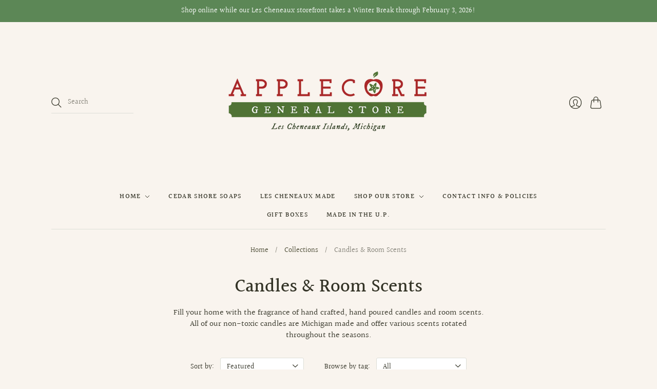

--- FILE ---
content_type: text/html; charset=utf-8
request_url: https://applecoregeneralstore.com/collections/candles?page=2
body_size: 22150
content:
<!doctype html>
<html class="no-js">
<head>
  <meta charset="utf-8">
  <meta http-equiv="X-UA-Compatible" content="IE=edge,chrome=1">

  
    <link rel="canonical" href="https://applecoregeneralstore.com/collections/candles?page=2" />
  

  <title>
    Candles &amp; Room Scents

    

    
      &#8211; Page 2
    

    
      &#8211; Applecore General Store
    
  </title>

  
    <meta name="description" content="Fill your home with the fragrance of hand crafted, hand poured candles and room scents. All of our non-toxic candles are Michigan made and offer various scents rotated throughout the seasons." />
  

  <meta name="viewport" content="width=device-width, initial-scale=1.0">

  
    <link rel="shortcut icon" href="//applecoregeneralstore.com/cdn/shop/files/Applecore-Favicon_16x16.png?v=1620152683" type="image/png" />
  

  
  















<meta property="og:site_name" content="Applecore General Store">
<meta property="og:url" content="https://applecoregeneralstore.com/collections/candles?page=2">
<meta property="og:title" content="Candles &amp; Room Scents">
<meta property="og:type" content="website">
<meta property="og:description" content="Fill your home with the fragrance of hand crafted, hand poured candles and room scents. All of our non-toxic candles are Michigan made and offer various scents rotated throughout the seasons.">




    
    
    

    
    
    <meta
      property="og:image"
      content="https://applecoregeneralstore.com/cdn/shop/collections/longwalkcandle_1200x1200.jpg?v=1587141866"
    />
    <meta
      property="og:image:secure_url"
      content="https://applecoregeneralstore.com/cdn/shop/collections/longwalkcandle_1200x1200.jpg?v=1587141866"
    />
    <meta property="og:image:width" content="1200" />
    <meta property="og:image:height" content="1200" />
    
    
    <meta property="og:image:alt" content="Candles & Room Scents" />
  
















<meta name="twitter:title" content="Candles &amp; Room Scents">
<meta name="twitter:description" content="Fill your home with the fragrance of hand crafted, hand poured candles and room scents. All of our non-toxic candles are Michigan made and offer various scents rotated throughout the seasons.">


    
    
    
      
      
      <meta name="twitter:card" content="summary">
    
    
    <meta
      property="twitter:image"
      content="https://applecoregeneralstore.com/cdn/shop/collections/longwalkcandle_1200x1200_crop_center.jpg?v=1587141866"
    />
    <meta property="twitter:image:width" content="1200" />
    <meta property="twitter:image:height" content="1200" />
    
    
    <meta property="twitter:image:alt" content="Candles &amp; Room Scents" />
  


                <link href="//fonts.googleapis.com/css?family=Neuton:300,400,400i,700|PT+Sans:400,400i,700,700i" rel="stylesheet" type="text/css" media="all" />  


  <link href="//applecoregeneralstore.com/cdn/shop/t/13/assets/theme.css?v=179067568787917863611766023076" rel="stylesheet" type="text/css" media="all" />

  <script>
    document.documentElement.className=document.documentElement.className.replace(/\bno-js\b/,'js');
    if(window.Shopify&&window.Shopify.designMode)document.documentElement.className+=' in-theme-editor';
  </script>

  
  <script>
    window.Theme = window.Theme || {};
    window.Theme.version = "9.6.0";
    window.Theme.moneyFormat = "$ {{amount}}";
    window.Theme.routes = {
      "root_url": "/",
      "account_url": "/account",
      "account_login_url": "https://applecoregeneralstore.com/customer_authentication/redirect?locale=en&region_country=US",
      "account_logout_url": "/account/logout",
      "account_register_url": "https://shopify.com/7045699/account?locale=en",
      "account_addresses_url": "/account/addresses",
      "collections_url": "/collections",
      "all_products_collection_url": "/collections/all",
      "search_url": "/search",
      "cart_url": "/cart",
      "cart_add_url": "/cart/add",
      "cart_change_url": "/cart/change",
      "cart_clear_url": "/cart/clear",
      "product_recommendations_url": "/recommendations/products",
    };
  </script>
  


  <script>window.performance && window.performance.mark && window.performance.mark('shopify.content_for_header.start');</script><meta id="shopify-digital-wallet" name="shopify-digital-wallet" content="/7045699/digital_wallets/dialog">
<meta name="shopify-checkout-api-token" content="231ac65ff73bf62941a8d2a78c795101">
<link rel="alternate" type="application/atom+xml" title="Feed" href="/collections/candles.atom" />
<link rel="prev" href="/collections/candles?page=1">
<link rel="next" href="/collections/candles?page=3">
<link rel="alternate" type="application/json+oembed" href="https://applecoregeneralstore.com/collections/candles.oembed?page=2">
<script async="async" src="/checkouts/internal/preloads.js?locale=en-US"></script>
<link rel="preconnect" href="https://shop.app" crossorigin="anonymous">
<script async="async" src="https://shop.app/checkouts/internal/preloads.js?locale=en-US&shop_id=7045699" crossorigin="anonymous"></script>
<script id="shopify-features" type="application/json">{"accessToken":"231ac65ff73bf62941a8d2a78c795101","betas":["rich-media-storefront-analytics"],"domain":"applecoregeneralstore.com","predictiveSearch":true,"shopId":7045699,"locale":"en"}</script>
<script>var Shopify = Shopify || {};
Shopify.shop = "cedar-shore-soaps.myshopify.com";
Shopify.locale = "en";
Shopify.currency = {"active":"USD","rate":"1.0"};
Shopify.country = "US";
Shopify.theme = {"name":"Editions","id":81975738479,"schema_name":"Editions","schema_version":"10.1.0","theme_store_id":457,"role":"main"};
Shopify.theme.handle = "null";
Shopify.theme.style = {"id":null,"handle":null};
Shopify.cdnHost = "applecoregeneralstore.com/cdn";
Shopify.routes = Shopify.routes || {};
Shopify.routes.root = "/";</script>
<script type="module">!function(o){(o.Shopify=o.Shopify||{}).modules=!0}(window);</script>
<script>!function(o){function n(){var o=[];function n(){o.push(Array.prototype.slice.apply(arguments))}return n.q=o,n}var t=o.Shopify=o.Shopify||{};t.loadFeatures=n(),t.autoloadFeatures=n()}(window);</script>
<script>
  window.ShopifyPay = window.ShopifyPay || {};
  window.ShopifyPay.apiHost = "shop.app\/pay";
  window.ShopifyPay.redirectState = null;
</script>
<script id="shop-js-analytics" type="application/json">{"pageType":"collection"}</script>
<script defer="defer" async type="module" src="//applecoregeneralstore.com/cdn/shopifycloud/shop-js/modules/v2/client.init-shop-cart-sync_BdyHc3Nr.en.esm.js"></script>
<script defer="defer" async type="module" src="//applecoregeneralstore.com/cdn/shopifycloud/shop-js/modules/v2/chunk.common_Daul8nwZ.esm.js"></script>
<script type="module">
  await import("//applecoregeneralstore.com/cdn/shopifycloud/shop-js/modules/v2/client.init-shop-cart-sync_BdyHc3Nr.en.esm.js");
await import("//applecoregeneralstore.com/cdn/shopifycloud/shop-js/modules/v2/chunk.common_Daul8nwZ.esm.js");

  window.Shopify.SignInWithShop?.initShopCartSync?.({"fedCMEnabled":true,"windoidEnabled":true});

</script>
<script>
  window.Shopify = window.Shopify || {};
  if (!window.Shopify.featureAssets) window.Shopify.featureAssets = {};
  window.Shopify.featureAssets['shop-js'] = {"shop-cart-sync":["modules/v2/client.shop-cart-sync_QYOiDySF.en.esm.js","modules/v2/chunk.common_Daul8nwZ.esm.js"],"init-fed-cm":["modules/v2/client.init-fed-cm_DchLp9rc.en.esm.js","modules/v2/chunk.common_Daul8nwZ.esm.js"],"shop-button":["modules/v2/client.shop-button_OV7bAJc5.en.esm.js","modules/v2/chunk.common_Daul8nwZ.esm.js"],"init-windoid":["modules/v2/client.init-windoid_DwxFKQ8e.en.esm.js","modules/v2/chunk.common_Daul8nwZ.esm.js"],"shop-cash-offers":["modules/v2/client.shop-cash-offers_DWtL6Bq3.en.esm.js","modules/v2/chunk.common_Daul8nwZ.esm.js","modules/v2/chunk.modal_CQq8HTM6.esm.js"],"shop-toast-manager":["modules/v2/client.shop-toast-manager_CX9r1SjA.en.esm.js","modules/v2/chunk.common_Daul8nwZ.esm.js"],"init-shop-email-lookup-coordinator":["modules/v2/client.init-shop-email-lookup-coordinator_UhKnw74l.en.esm.js","modules/v2/chunk.common_Daul8nwZ.esm.js"],"pay-button":["modules/v2/client.pay-button_DzxNnLDY.en.esm.js","modules/v2/chunk.common_Daul8nwZ.esm.js"],"avatar":["modules/v2/client.avatar_BTnouDA3.en.esm.js"],"init-shop-cart-sync":["modules/v2/client.init-shop-cart-sync_BdyHc3Nr.en.esm.js","modules/v2/chunk.common_Daul8nwZ.esm.js"],"shop-login-button":["modules/v2/client.shop-login-button_D8B466_1.en.esm.js","modules/v2/chunk.common_Daul8nwZ.esm.js","modules/v2/chunk.modal_CQq8HTM6.esm.js"],"init-customer-accounts-sign-up":["modules/v2/client.init-customer-accounts-sign-up_C8fpPm4i.en.esm.js","modules/v2/client.shop-login-button_D8B466_1.en.esm.js","modules/v2/chunk.common_Daul8nwZ.esm.js","modules/v2/chunk.modal_CQq8HTM6.esm.js"],"init-shop-for-new-customer-accounts":["modules/v2/client.init-shop-for-new-customer-accounts_CVTO0Ztu.en.esm.js","modules/v2/client.shop-login-button_D8B466_1.en.esm.js","modules/v2/chunk.common_Daul8nwZ.esm.js","modules/v2/chunk.modal_CQq8HTM6.esm.js"],"init-customer-accounts":["modules/v2/client.init-customer-accounts_dRgKMfrE.en.esm.js","modules/v2/client.shop-login-button_D8B466_1.en.esm.js","modules/v2/chunk.common_Daul8nwZ.esm.js","modules/v2/chunk.modal_CQq8HTM6.esm.js"],"shop-follow-button":["modules/v2/client.shop-follow-button_CkZpjEct.en.esm.js","modules/v2/chunk.common_Daul8nwZ.esm.js","modules/v2/chunk.modal_CQq8HTM6.esm.js"],"lead-capture":["modules/v2/client.lead-capture_BntHBhfp.en.esm.js","modules/v2/chunk.common_Daul8nwZ.esm.js","modules/v2/chunk.modal_CQq8HTM6.esm.js"],"checkout-modal":["modules/v2/client.checkout-modal_CfxcYbTm.en.esm.js","modules/v2/chunk.common_Daul8nwZ.esm.js","modules/v2/chunk.modal_CQq8HTM6.esm.js"],"shop-login":["modules/v2/client.shop-login_Da4GZ2H6.en.esm.js","modules/v2/chunk.common_Daul8nwZ.esm.js","modules/v2/chunk.modal_CQq8HTM6.esm.js"],"payment-terms":["modules/v2/client.payment-terms_MV4M3zvL.en.esm.js","modules/v2/chunk.common_Daul8nwZ.esm.js","modules/v2/chunk.modal_CQq8HTM6.esm.js"]};
</script>
<script>(function() {
  var isLoaded = false;
  function asyncLoad() {
    if (isLoaded) return;
    isLoaded = true;
    var urls = ["https:\/\/chimpstatic.com\/mcjs-connected\/js\/users\/eb9a418082ab88f541cfbf683\/85402c45f0566481c6e264f41.js?shop=cedar-shore-soaps.myshopify.com"];
    for (var i = 0; i < urls.length; i++) {
      var s = document.createElement('script');
      s.type = 'text/javascript';
      s.async = true;
      s.src = urls[i];
      var x = document.getElementsByTagName('script')[0];
      x.parentNode.insertBefore(s, x);
    }
  };
  if(window.attachEvent) {
    window.attachEvent('onload', asyncLoad);
  } else {
    window.addEventListener('load', asyncLoad, false);
  }
})();</script>
<script id="__st">var __st={"a":7045699,"offset":-18000,"reqid":"de78cf4d-7606-489d-b030-f4f718b0b5b5-1768968633","pageurl":"applecoregeneralstore.com\/collections\/candles?page=2","u":"0d14a8d9a662","p":"collection","rtyp":"collection","rid":158072438895};</script>
<script>window.ShopifyPaypalV4VisibilityTracking = true;</script>
<script id="captcha-bootstrap">!function(){'use strict';const t='contact',e='account',n='new_comment',o=[[t,t],['blogs',n],['comments',n],[t,'customer']],c=[[e,'customer_login'],[e,'guest_login'],[e,'recover_customer_password'],[e,'create_customer']],r=t=>t.map((([t,e])=>`form[action*='/${t}']:not([data-nocaptcha='true']) input[name='form_type'][value='${e}']`)).join(','),a=t=>()=>t?[...document.querySelectorAll(t)].map((t=>t.form)):[];function s(){const t=[...o],e=r(t);return a(e)}const i='password',u='form_key',d=['recaptcha-v3-token','g-recaptcha-response','h-captcha-response',i],f=()=>{try{return window.sessionStorage}catch{return}},m='__shopify_v',_=t=>t.elements[u];function p(t,e,n=!1){try{const o=window.sessionStorage,c=JSON.parse(o.getItem(e)),{data:r}=function(t){const{data:e,action:n}=t;return t[m]||n?{data:e,action:n}:{data:t,action:n}}(c);for(const[e,n]of Object.entries(r))t.elements[e]&&(t.elements[e].value=n);n&&o.removeItem(e)}catch(o){console.error('form repopulation failed',{error:o})}}const l='form_type',E='cptcha';function T(t){t.dataset[E]=!0}const w=window,h=w.document,L='Shopify',v='ce_forms',y='captcha';let A=!1;((t,e)=>{const n=(g='f06e6c50-85a8-45c8-87d0-21a2b65856fe',I='https://cdn.shopify.com/shopifycloud/storefront-forms-hcaptcha/ce_storefront_forms_captcha_hcaptcha.v1.5.2.iife.js',D={infoText:'Protected by hCaptcha',privacyText:'Privacy',termsText:'Terms'},(t,e,n)=>{const o=w[L][v],c=o.bindForm;if(c)return c(t,g,e,D).then(n);var r;o.q.push([[t,g,e,D],n]),r=I,A||(h.body.append(Object.assign(h.createElement('script'),{id:'captcha-provider',async:!0,src:r})),A=!0)});var g,I,D;w[L]=w[L]||{},w[L][v]=w[L][v]||{},w[L][v].q=[],w[L][y]=w[L][y]||{},w[L][y].protect=function(t,e){n(t,void 0,e),T(t)},Object.freeze(w[L][y]),function(t,e,n,w,h,L){const[v,y,A,g]=function(t,e,n){const i=e?o:[],u=t?c:[],d=[...i,...u],f=r(d),m=r(i),_=r(d.filter((([t,e])=>n.includes(e))));return[a(f),a(m),a(_),s()]}(w,h,L),I=t=>{const e=t.target;return e instanceof HTMLFormElement?e:e&&e.form},D=t=>v().includes(t);t.addEventListener('submit',(t=>{const e=I(t);if(!e)return;const n=D(e)&&!e.dataset.hcaptchaBound&&!e.dataset.recaptchaBound,o=_(e),c=g().includes(e)&&(!o||!o.value);(n||c)&&t.preventDefault(),c&&!n&&(function(t){try{if(!f())return;!function(t){const e=f();if(!e)return;const n=_(t);if(!n)return;const o=n.value;o&&e.removeItem(o)}(t);const e=Array.from(Array(32),(()=>Math.random().toString(36)[2])).join('');!function(t,e){_(t)||t.append(Object.assign(document.createElement('input'),{type:'hidden',name:u})),t.elements[u].value=e}(t,e),function(t,e){const n=f();if(!n)return;const o=[...t.querySelectorAll(`input[type='${i}']`)].map((({name:t})=>t)),c=[...d,...o],r={};for(const[a,s]of new FormData(t).entries())c.includes(a)||(r[a]=s);n.setItem(e,JSON.stringify({[m]:1,action:t.action,data:r}))}(t,e)}catch(e){console.error('failed to persist form',e)}}(e),e.submit())}));const S=(t,e)=>{t&&!t.dataset[E]&&(n(t,e.some((e=>e===t))),T(t))};for(const o of['focusin','change'])t.addEventListener(o,(t=>{const e=I(t);D(e)&&S(e,y())}));const B=e.get('form_key'),M=e.get(l),P=B&&M;t.addEventListener('DOMContentLoaded',(()=>{const t=y();if(P)for(const e of t)e.elements[l].value===M&&p(e,B);[...new Set([...A(),...v().filter((t=>'true'===t.dataset.shopifyCaptcha))])].forEach((e=>S(e,t)))}))}(h,new URLSearchParams(w.location.search),n,t,e,['guest_login'])})(!0,!0)}();</script>
<script integrity="sha256-4kQ18oKyAcykRKYeNunJcIwy7WH5gtpwJnB7kiuLZ1E=" data-source-attribution="shopify.loadfeatures" defer="defer" src="//applecoregeneralstore.com/cdn/shopifycloud/storefront/assets/storefront/load_feature-a0a9edcb.js" crossorigin="anonymous"></script>
<script crossorigin="anonymous" defer="defer" src="//applecoregeneralstore.com/cdn/shopifycloud/storefront/assets/shopify_pay/storefront-65b4c6d7.js?v=20250812"></script>
<script data-source-attribution="shopify.dynamic_checkout.dynamic.init">var Shopify=Shopify||{};Shopify.PaymentButton=Shopify.PaymentButton||{isStorefrontPortableWallets:!0,init:function(){window.Shopify.PaymentButton.init=function(){};var t=document.createElement("script");t.src="https://applecoregeneralstore.com/cdn/shopifycloud/portable-wallets/latest/portable-wallets.en.js",t.type="module",document.head.appendChild(t)}};
</script>
<script data-source-attribution="shopify.dynamic_checkout.buyer_consent">
  function portableWalletsHideBuyerConsent(e){var t=document.getElementById("shopify-buyer-consent"),n=document.getElementById("shopify-subscription-policy-button");t&&n&&(t.classList.add("hidden"),t.setAttribute("aria-hidden","true"),n.removeEventListener("click",e))}function portableWalletsShowBuyerConsent(e){var t=document.getElementById("shopify-buyer-consent"),n=document.getElementById("shopify-subscription-policy-button");t&&n&&(t.classList.remove("hidden"),t.removeAttribute("aria-hidden"),n.addEventListener("click",e))}window.Shopify?.PaymentButton&&(window.Shopify.PaymentButton.hideBuyerConsent=portableWalletsHideBuyerConsent,window.Shopify.PaymentButton.showBuyerConsent=portableWalletsShowBuyerConsent);
</script>
<script data-source-attribution="shopify.dynamic_checkout.cart.bootstrap">document.addEventListener("DOMContentLoaded",(function(){function t(){return document.querySelector("shopify-accelerated-checkout-cart, shopify-accelerated-checkout")}if(t())Shopify.PaymentButton.init();else{new MutationObserver((function(e,n){t()&&(Shopify.PaymentButton.init(),n.disconnect())})).observe(document.body,{childList:!0,subtree:!0})}}));
</script>
<link id="shopify-accelerated-checkout-styles" rel="stylesheet" media="screen" href="https://applecoregeneralstore.com/cdn/shopifycloud/portable-wallets/latest/accelerated-checkout-backwards-compat.css" crossorigin="anonymous">
<style id="shopify-accelerated-checkout-cart">
        #shopify-buyer-consent {
  margin-top: 1em;
  display: inline-block;
  width: 100%;
}

#shopify-buyer-consent.hidden {
  display: none;
}

#shopify-subscription-policy-button {
  background: none;
  border: none;
  padding: 0;
  text-decoration: underline;
  font-size: inherit;
  cursor: pointer;
}

#shopify-subscription-policy-button::before {
  box-shadow: none;
}

      </style>
<link rel="stylesheet" media="screen" href="//applecoregeneralstore.com/cdn/shop/t/13/compiled_assets/styles.css?v=1039">
<script id="sections-script" data-sections="static-header" defer="defer" src="//applecoregeneralstore.com/cdn/shop/t/13/compiled_assets/scripts.js?v=1039"></script>
<script>window.performance && window.performance.mark && window.performance.mark('shopify.content_for_header.end');</script>
<link href="https://monorail-edge.shopifysvc.com" rel="dns-prefetch">
<script>(function(){if ("sendBeacon" in navigator && "performance" in window) {try {var session_token_from_headers = performance.getEntriesByType('navigation')[0].serverTiming.find(x => x.name == '_s').description;} catch {var session_token_from_headers = undefined;}var session_cookie_matches = document.cookie.match(/_shopify_s=([^;]*)/);var session_token_from_cookie = session_cookie_matches && session_cookie_matches.length === 2 ? session_cookie_matches[1] : "";var session_token = session_token_from_headers || session_token_from_cookie || "";function handle_abandonment_event(e) {var entries = performance.getEntries().filter(function(entry) {return /monorail-edge.shopifysvc.com/.test(entry.name);});if (!window.abandonment_tracked && entries.length === 0) {window.abandonment_tracked = true;var currentMs = Date.now();var navigation_start = performance.timing.navigationStart;var payload = {shop_id: 7045699,url: window.location.href,navigation_start,duration: currentMs - navigation_start,session_token,page_type: "collection"};window.navigator.sendBeacon("https://monorail-edge.shopifysvc.com/v1/produce", JSON.stringify({schema_id: "online_store_buyer_site_abandonment/1.1",payload: payload,metadata: {event_created_at_ms: currentMs,event_sent_at_ms: currentMs}}));}}window.addEventListener('pagehide', handle_abandonment_event);}}());</script>
<script id="web-pixels-manager-setup">(function e(e,d,r,n,o){if(void 0===o&&(o={}),!Boolean(null===(a=null===(i=window.Shopify)||void 0===i?void 0:i.analytics)||void 0===a?void 0:a.replayQueue)){var i,a;window.Shopify=window.Shopify||{};var t=window.Shopify;t.analytics=t.analytics||{};var s=t.analytics;s.replayQueue=[],s.publish=function(e,d,r){return s.replayQueue.push([e,d,r]),!0};try{self.performance.mark("wpm:start")}catch(e){}var l=function(){var e={modern:/Edge?\/(1{2}[4-9]|1[2-9]\d|[2-9]\d{2}|\d{4,})\.\d+(\.\d+|)|Firefox\/(1{2}[4-9]|1[2-9]\d|[2-9]\d{2}|\d{4,})\.\d+(\.\d+|)|Chrom(ium|e)\/(9{2}|\d{3,})\.\d+(\.\d+|)|(Maci|X1{2}).+ Version\/(15\.\d+|(1[6-9]|[2-9]\d|\d{3,})\.\d+)([,.]\d+|)( \(\w+\)|)( Mobile\/\w+|) Safari\/|Chrome.+OPR\/(9{2}|\d{3,})\.\d+\.\d+|(CPU[ +]OS|iPhone[ +]OS|CPU[ +]iPhone|CPU IPhone OS|CPU iPad OS)[ +]+(15[._]\d+|(1[6-9]|[2-9]\d|\d{3,})[._]\d+)([._]\d+|)|Android:?[ /-](13[3-9]|1[4-9]\d|[2-9]\d{2}|\d{4,})(\.\d+|)(\.\d+|)|Android.+Firefox\/(13[5-9]|1[4-9]\d|[2-9]\d{2}|\d{4,})\.\d+(\.\d+|)|Android.+Chrom(ium|e)\/(13[3-9]|1[4-9]\d|[2-9]\d{2}|\d{4,})\.\d+(\.\d+|)|SamsungBrowser\/([2-9]\d|\d{3,})\.\d+/,legacy:/Edge?\/(1[6-9]|[2-9]\d|\d{3,})\.\d+(\.\d+|)|Firefox\/(5[4-9]|[6-9]\d|\d{3,})\.\d+(\.\d+|)|Chrom(ium|e)\/(5[1-9]|[6-9]\d|\d{3,})\.\d+(\.\d+|)([\d.]+$|.*Safari\/(?![\d.]+ Edge\/[\d.]+$))|(Maci|X1{2}).+ Version\/(10\.\d+|(1[1-9]|[2-9]\d|\d{3,})\.\d+)([,.]\d+|)( \(\w+\)|)( Mobile\/\w+|) Safari\/|Chrome.+OPR\/(3[89]|[4-9]\d|\d{3,})\.\d+\.\d+|(CPU[ +]OS|iPhone[ +]OS|CPU[ +]iPhone|CPU IPhone OS|CPU iPad OS)[ +]+(10[._]\d+|(1[1-9]|[2-9]\d|\d{3,})[._]\d+)([._]\d+|)|Android:?[ /-](13[3-9]|1[4-9]\d|[2-9]\d{2}|\d{4,})(\.\d+|)(\.\d+|)|Mobile Safari.+OPR\/([89]\d|\d{3,})\.\d+\.\d+|Android.+Firefox\/(13[5-9]|1[4-9]\d|[2-9]\d{2}|\d{4,})\.\d+(\.\d+|)|Android.+Chrom(ium|e)\/(13[3-9]|1[4-9]\d|[2-9]\d{2}|\d{4,})\.\d+(\.\d+|)|Android.+(UC? ?Browser|UCWEB|U3)[ /]?(15\.([5-9]|\d{2,})|(1[6-9]|[2-9]\d|\d{3,})\.\d+)\.\d+|SamsungBrowser\/(5\.\d+|([6-9]|\d{2,})\.\d+)|Android.+MQ{2}Browser\/(14(\.(9|\d{2,})|)|(1[5-9]|[2-9]\d|\d{3,})(\.\d+|))(\.\d+|)|K[Aa][Ii]OS\/(3\.\d+|([4-9]|\d{2,})\.\d+)(\.\d+|)/},d=e.modern,r=e.legacy,n=navigator.userAgent;return n.match(d)?"modern":n.match(r)?"legacy":"unknown"}(),u="modern"===l?"modern":"legacy",c=(null!=n?n:{modern:"",legacy:""})[u],f=function(e){return[e.baseUrl,"/wpm","/b",e.hashVersion,"modern"===e.buildTarget?"m":"l",".js"].join("")}({baseUrl:d,hashVersion:r,buildTarget:u}),m=function(e){var d=e.version,r=e.bundleTarget,n=e.surface,o=e.pageUrl,i=e.monorailEndpoint;return{emit:function(e){var a=e.status,t=e.errorMsg,s=(new Date).getTime(),l=JSON.stringify({metadata:{event_sent_at_ms:s},events:[{schema_id:"web_pixels_manager_load/3.1",payload:{version:d,bundle_target:r,page_url:o,status:a,surface:n,error_msg:t},metadata:{event_created_at_ms:s}}]});if(!i)return console&&console.warn&&console.warn("[Web Pixels Manager] No Monorail endpoint provided, skipping logging."),!1;try{return self.navigator.sendBeacon.bind(self.navigator)(i,l)}catch(e){}var u=new XMLHttpRequest;try{return u.open("POST",i,!0),u.setRequestHeader("Content-Type","text/plain"),u.send(l),!0}catch(e){return console&&console.warn&&console.warn("[Web Pixels Manager] Got an unhandled error while logging to Monorail."),!1}}}}({version:r,bundleTarget:l,surface:e.surface,pageUrl:self.location.href,monorailEndpoint:e.monorailEndpoint});try{o.browserTarget=l,function(e){var d=e.src,r=e.async,n=void 0===r||r,o=e.onload,i=e.onerror,a=e.sri,t=e.scriptDataAttributes,s=void 0===t?{}:t,l=document.createElement("script"),u=document.querySelector("head"),c=document.querySelector("body");if(l.async=n,l.src=d,a&&(l.integrity=a,l.crossOrigin="anonymous"),s)for(var f in s)if(Object.prototype.hasOwnProperty.call(s,f))try{l.dataset[f]=s[f]}catch(e){}if(o&&l.addEventListener("load",o),i&&l.addEventListener("error",i),u)u.appendChild(l);else{if(!c)throw new Error("Did not find a head or body element to append the script");c.appendChild(l)}}({src:f,async:!0,onload:function(){if(!function(){var e,d;return Boolean(null===(d=null===(e=window.Shopify)||void 0===e?void 0:e.analytics)||void 0===d?void 0:d.initialized)}()){var d=window.webPixelsManager.init(e)||void 0;if(d){var r=window.Shopify.analytics;r.replayQueue.forEach((function(e){var r=e[0],n=e[1],o=e[2];d.publishCustomEvent(r,n,o)})),r.replayQueue=[],r.publish=d.publishCustomEvent,r.visitor=d.visitor,r.initialized=!0}}},onerror:function(){return m.emit({status:"failed",errorMsg:"".concat(f," has failed to load")})},sri:function(e){var d=/^sha384-[A-Za-z0-9+/=]+$/;return"string"==typeof e&&d.test(e)}(c)?c:"",scriptDataAttributes:o}),m.emit({status:"loading"})}catch(e){m.emit({status:"failed",errorMsg:(null==e?void 0:e.message)||"Unknown error"})}}})({shopId: 7045699,storefrontBaseUrl: "https://applecoregeneralstore.com",extensionsBaseUrl: "https://extensions.shopifycdn.com/cdn/shopifycloud/web-pixels-manager",monorailEndpoint: "https://monorail-edge.shopifysvc.com/unstable/produce_batch",surface: "storefront-renderer",enabledBetaFlags: ["2dca8a86"],webPixelsConfigList: [{"id":"819953942","configuration":"{\"config\":\"{\\\"pixel_id\\\":\\\"G-0T0PGJJN2Q\\\",\\\"gtag_events\\\":[{\\\"type\\\":\\\"purchase\\\",\\\"action_label\\\":\\\"G-0T0PGJJN2Q\\\"},{\\\"type\\\":\\\"page_view\\\",\\\"action_label\\\":\\\"G-0T0PGJJN2Q\\\"},{\\\"type\\\":\\\"view_item\\\",\\\"action_label\\\":\\\"G-0T0PGJJN2Q\\\"},{\\\"type\\\":\\\"search\\\",\\\"action_label\\\":\\\"G-0T0PGJJN2Q\\\"},{\\\"type\\\":\\\"add_to_cart\\\",\\\"action_label\\\":\\\"G-0T0PGJJN2Q\\\"},{\\\"type\\\":\\\"begin_checkout\\\",\\\"action_label\\\":\\\"G-0T0PGJJN2Q\\\"},{\\\"type\\\":\\\"add_payment_info\\\",\\\"action_label\\\":\\\"G-0T0PGJJN2Q\\\"}],\\\"enable_monitoring_mode\\\":false}\"}","eventPayloadVersion":"v1","runtimeContext":"OPEN","scriptVersion":"b2a88bafab3e21179ed38636efcd8a93","type":"APP","apiClientId":1780363,"privacyPurposes":[],"dataSharingAdjustments":{"protectedCustomerApprovalScopes":["read_customer_address","read_customer_email","read_customer_name","read_customer_personal_data","read_customer_phone"]}},{"id":"139755798","eventPayloadVersion":"v1","runtimeContext":"LAX","scriptVersion":"1","type":"CUSTOM","privacyPurposes":["ANALYTICS"],"name":"Google Analytics tag (migrated)"},{"id":"shopify-app-pixel","configuration":"{}","eventPayloadVersion":"v1","runtimeContext":"STRICT","scriptVersion":"0450","apiClientId":"shopify-pixel","type":"APP","privacyPurposes":["ANALYTICS","MARKETING"]},{"id":"shopify-custom-pixel","eventPayloadVersion":"v1","runtimeContext":"LAX","scriptVersion":"0450","apiClientId":"shopify-pixel","type":"CUSTOM","privacyPurposes":["ANALYTICS","MARKETING"]}],isMerchantRequest: false,initData: {"shop":{"name":"Applecore General Store","paymentSettings":{"currencyCode":"USD"},"myshopifyDomain":"cedar-shore-soaps.myshopify.com","countryCode":"US","storefrontUrl":"https:\/\/applecoregeneralstore.com"},"customer":null,"cart":null,"checkout":null,"productVariants":[],"purchasingCompany":null},},"https://applecoregeneralstore.com/cdn","fcfee988w5aeb613cpc8e4bc33m6693e112",{"modern":"","legacy":""},{"shopId":"7045699","storefrontBaseUrl":"https:\/\/applecoregeneralstore.com","extensionBaseUrl":"https:\/\/extensions.shopifycdn.com\/cdn\/shopifycloud\/web-pixels-manager","surface":"storefront-renderer","enabledBetaFlags":"[\"2dca8a86\"]","isMerchantRequest":"false","hashVersion":"fcfee988w5aeb613cpc8e4bc33m6693e112","publish":"custom","events":"[[\"page_viewed\",{}],[\"collection_viewed\",{\"collection\":{\"id\":\"158072438895\",\"title\":\"Candles \u0026 Room Scents\",\"productVariants\":[{\"price\":{\"amount\":18.0,\"currencyCode\":\"USD\"},\"product\":{\"title\":\"Lavender + Heather Room Spray - Farm House Candle Co.\",\"vendor\":\"Farm House Candle Co\",\"id\":\"748361547876\",\"untranslatedTitle\":\"Lavender + Heather Room Spray - Farm House Candle Co.\",\"url\":\"\/products\/lavender-heather-room-spray\",\"type\":\"Room Spray\"},\"id\":\"8147940245604\",\"image\":{\"src\":\"\/\/applecoregeneralstore.com\/cdn\/shop\/files\/42D83BF5-A656-4E24-BA9E-3DE24133B923.jpg?v=1726779560\"},\"sku\":\"\",\"title\":\"Default Title\",\"untranslatedTitle\":\"Default Title\"},{\"price\":{\"amount\":21.0,\"currencyCode\":\"USD\"},\"product\":{\"title\":\"Fern + Grass Natural Soy Candle - Farm House Candle Co.\",\"vendor\":\"Farm House Candle Co\",\"id\":\"746088202340\",\"untranslatedTitle\":\"Fern + Grass Natural Soy Candle - Farm House Candle Co.\",\"url\":\"\/products\/fern-grass-natural-soy-candle\",\"type\":\"Candles\"},\"id\":\"8139749261412\",\"image\":{\"src\":\"\/\/applecoregeneralstore.com\/cdn\/shop\/products\/Fern_Grass-FarmHouseCandleCo..jpg?v=1613494738\"},\"sku\":\"\",\"title\":\"Default Title\",\"untranslatedTitle\":\"Default Title\"},{\"price\":{\"amount\":21.0,\"currencyCode\":\"USD\"},\"product\":{\"title\":\"Orange + Cinnamon Natural Soy Candle - Farm House Candle Co.\",\"vendor\":\"Farm House Candle Co\",\"id\":\"748225462372\",\"untranslatedTitle\":\"Orange + Cinnamon Natural Soy Candle - Farm House Candle Co.\",\"url\":\"\/products\/orange-cinnamon-natural-soy-candle\",\"type\":\"Candles\"},\"id\":\"8147489521764\",\"image\":{\"src\":\"\/\/applecoregeneralstore.com\/cdn\/shop\/products\/image_a16061ac-16b0-46a2-bdd6-588e96c4ff44.jpg?v=1631638823\"},\"sku\":\"\",\"title\":\"Default Title\",\"untranslatedTitle\":\"Default Title\"},{\"price\":{\"amount\":21.0,\"currencyCode\":\"USD\"},\"product\":{\"title\":\"Grapefruit + Mint Natural Soy Candle - Farm House Candle Co.\",\"vendor\":\"Farm House Candle Co\",\"id\":\"748219203684\",\"untranslatedTitle\":\"Grapefruit + Mint Natural Soy Candle - Farm House Candle Co.\",\"url\":\"\/products\/grapefruit-mint-sweet-botanicals-farm-house-candles\",\"type\":\"Candles\"},\"id\":\"8147469500516\",\"image\":{\"src\":\"\/\/applecoregeneralstore.com\/cdn\/shop\/products\/Grapefruit_Mint-FarmHouseCandleCo..jpg?v=1613494656\"},\"sku\":\"\",\"title\":\"Default Title\",\"untranslatedTitle\":\"Default Title\"},{\"price\":{\"amount\":19.0,\"currencyCode\":\"USD\"},\"product\":{\"title\":\"Flannel + Fleece Candle - Finnmaker\",\"vendor\":\"Finnmaker\",\"id\":\"7055573844079\",\"untranslatedTitle\":\"Flannel + Fleece Candle - Finnmaker\",\"url\":\"\/products\/flannel-fleece-candle-by-finnmaker\",\"type\":\"Candles\"},\"id\":\"40953286393967\",\"image\":{\"src\":\"\/\/applecoregeneralstore.com\/cdn\/shop\/products\/image_a9835876-6b1c-40a0-ad90-5295e9402b53.webp?v=1663793331\"},\"sku\":null,\"title\":\"Default Title\",\"untranslatedTitle\":\"Default Title\"},{\"price\":{\"amount\":19.0,\"currencyCode\":\"USD\"},\"product\":{\"title\":\"U.P. Christmas Tree Candle - Finnmaker\",\"vendor\":\"Finnmaker\",\"id\":\"8735521538326\",\"untranslatedTitle\":\"U.P. Christmas Tree Candle - Finnmaker\",\"url\":\"\/products\/u-p-christmas-tree-candle-by-finnmaker\",\"type\":\"Candles\"},\"id\":\"46622074405142\",\"image\":{\"src\":\"\/\/applecoregeneralstore.com\/cdn\/shop\/files\/20231005-162634.jpg?v=1697770266\"},\"sku\":null,\"title\":\"Default Title\",\"untranslatedTitle\":\"Default Title\"},{\"price\":{\"amount\":21.0,\"currencyCode\":\"USD\"},\"product\":{\"title\":\"Fig + Olive Natural Soy Candle - Farm House Candle Co.\",\"vendor\":\"Farm House Candle Co\",\"id\":\"748227264612\",\"untranslatedTitle\":\"Fig + Olive Natural Soy Candle - Farm House Candle Co.\",\"url\":\"\/products\/fig-olive-soy-candle\",\"type\":\"Candles\"},\"id\":\"8147495649380\",\"image\":{\"src\":\"\/\/applecoregeneralstore.com\/cdn\/shop\/products\/image_d64d6709-e4da-404f-8fd4-7a24290309d1.jpg?v=1564249220\"},\"sku\":\"\",\"title\":\"Default Title\",\"untranslatedTitle\":\"Default Title\"},{\"price\":{\"amount\":21.0,\"currencyCode\":\"USD\"},\"product\":{\"title\":\"Lemongrass + Verbena Natural Soy Candle by Farm House Candle Co.\",\"vendor\":\"Farm House Candle Co\",\"id\":\"748230639716\",\"untranslatedTitle\":\"Lemongrass + Verbena Natural Soy Candle by Farm House Candle Co.\",\"url\":\"\/products\/lemongrass-verbena-soy-candle\",\"type\":\"Candles\"},\"id\":\"8147510329444\",\"image\":{\"src\":\"\/\/applecoregeneralstore.com\/cdn\/shop\/products\/Lemongrass_Verbena-FarmHouseCandleCo..jpg?v=1613494574\"},\"sku\":\"\",\"title\":\"Default Title\",\"untranslatedTitle\":\"Default Title\"},{\"price\":{\"amount\":19.0,\"currencyCode\":\"USD\"},\"product\":{\"title\":\"Autumn in the Islands Candle - Finnmaker\",\"vendor\":\"Finnmaker\",\"id\":\"7058915623023\",\"untranslatedTitle\":\"Autumn in the Islands Candle - Finnmaker\",\"url\":\"\/products\/autumn-in-the-islands-candle-by-finnmaker\",\"type\":\"Candles\"},\"id\":\"40975466954863\",\"image\":{\"src\":\"\/\/applecoregeneralstore.com\/cdn\/shop\/files\/20231005-171817.jpg?v=1697745025\"},\"sku\":null,\"title\":\"Default Title\",\"untranslatedTitle\":\"Default Title\"}]}}]]"});</script><script>
  window.ShopifyAnalytics = window.ShopifyAnalytics || {};
  window.ShopifyAnalytics.meta = window.ShopifyAnalytics.meta || {};
  window.ShopifyAnalytics.meta.currency = 'USD';
  var meta = {"products":[{"id":748361547876,"gid":"gid:\/\/shopify\/Product\/748361547876","vendor":"Farm House Candle Co","type":"Room Spray","handle":"lavender-heather-room-spray","variants":[{"id":8147940245604,"price":1800,"name":"Lavender + Heather Room Spray - Farm House Candle Co.","public_title":null,"sku":""}],"remote":false},{"id":746088202340,"gid":"gid:\/\/shopify\/Product\/746088202340","vendor":"Farm House Candle Co","type":"Candles","handle":"fern-grass-natural-soy-candle","variants":[{"id":8139749261412,"price":2100,"name":"Fern + Grass Natural Soy Candle - Farm House Candle Co.","public_title":null,"sku":""}],"remote":false},{"id":748225462372,"gid":"gid:\/\/shopify\/Product\/748225462372","vendor":"Farm House Candle Co","type":"Candles","handle":"orange-cinnamon-natural-soy-candle","variants":[{"id":8147489521764,"price":2100,"name":"Orange + Cinnamon Natural Soy Candle - Farm House Candle Co.","public_title":null,"sku":""}],"remote":false},{"id":748219203684,"gid":"gid:\/\/shopify\/Product\/748219203684","vendor":"Farm House Candle Co","type":"Candles","handle":"grapefruit-mint-sweet-botanicals-farm-house-candles","variants":[{"id":8147469500516,"price":2100,"name":"Grapefruit + Mint Natural Soy Candle - Farm House Candle Co.","public_title":null,"sku":""}],"remote":false},{"id":7055573844079,"gid":"gid:\/\/shopify\/Product\/7055573844079","vendor":"Finnmaker","type":"Candles","handle":"flannel-fleece-candle-by-finnmaker","variants":[{"id":40953286393967,"price":1900,"name":"Flannel + Fleece Candle - Finnmaker","public_title":null,"sku":null}],"remote":false},{"id":8735521538326,"gid":"gid:\/\/shopify\/Product\/8735521538326","vendor":"Finnmaker","type":"Candles","handle":"u-p-christmas-tree-candle-by-finnmaker","variants":[{"id":46622074405142,"price":1900,"name":"U.P. Christmas Tree Candle - Finnmaker","public_title":null,"sku":null}],"remote":false},{"id":748227264612,"gid":"gid:\/\/shopify\/Product\/748227264612","vendor":"Farm House Candle Co","type":"Candles","handle":"fig-olive-soy-candle","variants":[{"id":8147495649380,"price":2100,"name":"Fig + Olive Natural Soy Candle - Farm House Candle Co.","public_title":null,"sku":""}],"remote":false},{"id":748230639716,"gid":"gid:\/\/shopify\/Product\/748230639716","vendor":"Farm House Candle Co","type":"Candles","handle":"lemongrass-verbena-soy-candle","variants":[{"id":8147510329444,"price":2100,"name":"Lemongrass + Verbena Natural Soy Candle by Farm House Candle Co.","public_title":null,"sku":""}],"remote":false},{"id":7058915623023,"gid":"gid:\/\/shopify\/Product\/7058915623023","vendor":"Finnmaker","type":"Candles","handle":"autumn-in-the-islands-candle-by-finnmaker","variants":[{"id":40975466954863,"price":1900,"name":"Autumn in the Islands Candle - Finnmaker","public_title":null,"sku":null}],"remote":false}],"page":{"pageType":"collection","resourceType":"collection","resourceId":158072438895,"requestId":"de78cf4d-7606-489d-b030-f4f718b0b5b5-1768968633"}};
  for (var attr in meta) {
    window.ShopifyAnalytics.meta[attr] = meta[attr];
  }
</script>
<script class="analytics">
  (function () {
    var customDocumentWrite = function(content) {
      var jquery = null;

      if (window.jQuery) {
        jquery = window.jQuery;
      } else if (window.Checkout && window.Checkout.$) {
        jquery = window.Checkout.$;
      }

      if (jquery) {
        jquery('body').append(content);
      }
    };

    var hasLoggedConversion = function(token) {
      if (token) {
        return document.cookie.indexOf('loggedConversion=' + token) !== -1;
      }
      return false;
    }

    var setCookieIfConversion = function(token) {
      if (token) {
        var twoMonthsFromNow = new Date(Date.now());
        twoMonthsFromNow.setMonth(twoMonthsFromNow.getMonth() + 2);

        document.cookie = 'loggedConversion=' + token + '; expires=' + twoMonthsFromNow;
      }
    }

    var trekkie = window.ShopifyAnalytics.lib = window.trekkie = window.trekkie || [];
    if (trekkie.integrations) {
      return;
    }
    trekkie.methods = [
      'identify',
      'page',
      'ready',
      'track',
      'trackForm',
      'trackLink'
    ];
    trekkie.factory = function(method) {
      return function() {
        var args = Array.prototype.slice.call(arguments);
        args.unshift(method);
        trekkie.push(args);
        return trekkie;
      };
    };
    for (var i = 0; i < trekkie.methods.length; i++) {
      var key = trekkie.methods[i];
      trekkie[key] = trekkie.factory(key);
    }
    trekkie.load = function(config) {
      trekkie.config = config || {};
      trekkie.config.initialDocumentCookie = document.cookie;
      var first = document.getElementsByTagName('script')[0];
      var script = document.createElement('script');
      script.type = 'text/javascript';
      script.onerror = function(e) {
        var scriptFallback = document.createElement('script');
        scriptFallback.type = 'text/javascript';
        scriptFallback.onerror = function(error) {
                var Monorail = {
      produce: function produce(monorailDomain, schemaId, payload) {
        var currentMs = new Date().getTime();
        var event = {
          schema_id: schemaId,
          payload: payload,
          metadata: {
            event_created_at_ms: currentMs,
            event_sent_at_ms: currentMs
          }
        };
        return Monorail.sendRequest("https://" + monorailDomain + "/v1/produce", JSON.stringify(event));
      },
      sendRequest: function sendRequest(endpointUrl, payload) {
        // Try the sendBeacon API
        if (window && window.navigator && typeof window.navigator.sendBeacon === 'function' && typeof window.Blob === 'function' && !Monorail.isIos12()) {
          var blobData = new window.Blob([payload], {
            type: 'text/plain'
          });

          if (window.navigator.sendBeacon(endpointUrl, blobData)) {
            return true;
          } // sendBeacon was not successful

        } // XHR beacon

        var xhr = new XMLHttpRequest();

        try {
          xhr.open('POST', endpointUrl);
          xhr.setRequestHeader('Content-Type', 'text/plain');
          xhr.send(payload);
        } catch (e) {
          console.log(e);
        }

        return false;
      },
      isIos12: function isIos12() {
        return window.navigator.userAgent.lastIndexOf('iPhone; CPU iPhone OS 12_') !== -1 || window.navigator.userAgent.lastIndexOf('iPad; CPU OS 12_') !== -1;
      }
    };
    Monorail.produce('monorail-edge.shopifysvc.com',
      'trekkie_storefront_load_errors/1.1',
      {shop_id: 7045699,
      theme_id: 81975738479,
      app_name: "storefront",
      context_url: window.location.href,
      source_url: "//applecoregeneralstore.com/cdn/s/trekkie.storefront.cd680fe47e6c39ca5d5df5f0a32d569bc48c0f27.min.js"});

        };
        scriptFallback.async = true;
        scriptFallback.src = '//applecoregeneralstore.com/cdn/s/trekkie.storefront.cd680fe47e6c39ca5d5df5f0a32d569bc48c0f27.min.js';
        first.parentNode.insertBefore(scriptFallback, first);
      };
      script.async = true;
      script.src = '//applecoregeneralstore.com/cdn/s/trekkie.storefront.cd680fe47e6c39ca5d5df5f0a32d569bc48c0f27.min.js';
      first.parentNode.insertBefore(script, first);
    };
    trekkie.load(
      {"Trekkie":{"appName":"storefront","development":false,"defaultAttributes":{"shopId":7045699,"isMerchantRequest":null,"themeId":81975738479,"themeCityHash":"7200035265097330457","contentLanguage":"en","currency":"USD","eventMetadataId":"e660d5cb-521f-40c0-9eb6-725f993e1c95"},"isServerSideCookieWritingEnabled":true,"monorailRegion":"shop_domain","enabledBetaFlags":["65f19447"]},"Session Attribution":{},"S2S":{"facebookCapiEnabled":false,"source":"trekkie-storefront-renderer","apiClientId":580111}}
    );

    var loaded = false;
    trekkie.ready(function() {
      if (loaded) return;
      loaded = true;

      window.ShopifyAnalytics.lib = window.trekkie;

      var originalDocumentWrite = document.write;
      document.write = customDocumentWrite;
      try { window.ShopifyAnalytics.merchantGoogleAnalytics.call(this); } catch(error) {};
      document.write = originalDocumentWrite;

      window.ShopifyAnalytics.lib.page(null,{"pageType":"collection","resourceType":"collection","resourceId":158072438895,"requestId":"de78cf4d-7606-489d-b030-f4f718b0b5b5-1768968633","shopifyEmitted":true});

      var match = window.location.pathname.match(/checkouts\/(.+)\/(thank_you|post_purchase)/)
      var token = match? match[1]: undefined;
      if (!hasLoggedConversion(token)) {
        setCookieIfConversion(token);
        window.ShopifyAnalytics.lib.track("Viewed Product Category",{"currency":"USD","category":"Collection: candles","collectionName":"candles","collectionId":158072438895,"nonInteraction":true},undefined,undefined,{"shopifyEmitted":true});
      }
    });


        var eventsListenerScript = document.createElement('script');
        eventsListenerScript.async = true;
        eventsListenerScript.src = "//applecoregeneralstore.com/cdn/shopifycloud/storefront/assets/shop_events_listener-3da45d37.js";
        document.getElementsByTagName('head')[0].appendChild(eventsListenerScript);

})();</script>
  <script>
  if (!window.ga || (window.ga && typeof window.ga !== 'function')) {
    window.ga = function ga() {
      (window.ga.q = window.ga.q || []).push(arguments);
      if (window.Shopify && window.Shopify.analytics && typeof window.Shopify.analytics.publish === 'function') {
        window.Shopify.analytics.publish("ga_stub_called", {}, {sendTo: "google_osp_migration"});
      }
      console.error("Shopify's Google Analytics stub called with:", Array.from(arguments), "\nSee https://help.shopify.com/manual/promoting-marketing/pixels/pixel-migration#google for more information.");
    };
    if (window.Shopify && window.Shopify.analytics && typeof window.Shopify.analytics.publish === 'function') {
      window.Shopify.analytics.publish("ga_stub_initialized", {}, {sendTo: "google_osp_migration"});
    }
  }
</script>
<script
  defer
  src="https://applecoregeneralstore.com/cdn/shopifycloud/perf-kit/shopify-perf-kit-3.0.4.min.js"
  data-application="storefront-renderer"
  data-shop-id="7045699"
  data-render-region="gcp-us-central1"
  data-page-type="collection"
  data-theme-instance-id="81975738479"
  data-theme-name="Editions"
  data-theme-version="10.1.0"
  data-monorail-region="shop_domain"
  data-resource-timing-sampling-rate="10"
  data-shs="true"
  data-shs-beacon="true"
  data-shs-export-with-fetch="true"
  data-shs-logs-sample-rate="1"
  data-shs-beacon-endpoint="https://applecoregeneralstore.com/api/collect"
></script>
</head>

<body class="
  template-collection
  
">
  <a class="skip-to-main" href="#main-content">Skip to content</a>

  <div id="fb-root"></div>
  <script>(function(d, s, id) {
    var js, fjs = d.getElementsByTagName(s)[0];
    if (d.getElementById(id)) return;
    js = d.createElement(s); js.id = id;
    js.src = "//connect.facebook.net/en_US/all.js#xfbml=1&appId=187795038002910";
    fjs.parentNode.insertBefore(js, fjs);
  }(document, 'script', 'facebook-jssdk'));</script>

  <div id="shopify-section-pxs-announcement-bar" class="shopify-section"><script
  type="application/json"
  data-section-type="pxs-announcement-bar"
  data-section-id="pxs-announcement-bar"
></script>













<a
  class="pxs-announcement-bar"
  style="
    color: #ffffff;
    background-color: #5c8756
  "
  
    href="/collections/gift-boxes"
  
>
  
    <span class="pxs-announcement-bar-text-mobile">
      Shop online while storefront is on break through Feb. 3, 2026!
    </span>
  

  
    <span class="pxs-announcement-bar-text-desktop">
      Shop online while our Les Cheneaux storefront takes a Winter Break through February 3, 2026!
    </span>
  
</a>



</div>

  

<nav
  class="header-controls"
  data-header-controls
  aria-label=""
>
  <div class="header-controls__wrapper">
    <div class="header-controls__search">
      <form class="header-controls__search-form" action="/search" method="get">
        <input
          name="q"
          type="search"
          placeholder="Search"
          class="header-controls__search-field"
          data-search-input
        >
        <button type="submit" aria-label="Search" class="header-controls__search-submit">
          
                            <svg class="icon-search "    aria-hidden="true"    focusable="false"    role="presentation"    xmlns="http://www.w3.org/2000/svg" width="20" height="20" viewBox="0 0 20 20" fill="none">      <path fill-rule="evenodd" clip-rule="evenodd" d="M8.07722 15.3846C12.1132 15.3846 15.3849 12.1128 15.3849 8.07692C15.3849 4.04099 12.1132 0.769226 8.07722 0.769226C4.0413 0.769226 0.769531 4.04099 0.769531 8.07692C0.769531 12.1128 4.0413 15.3846 8.07722 15.3846Z" stroke="currentColor" stroke-width="1.25" stroke-linecap="round" stroke-linejoin="round"/>      <path d="M18.8466 18.8461L13.4619 13.4615" stroke="currentColor" stroke-width="1.25" stroke-linecap="round" stroke-linejoin="round"/>    </svg>                          

        </button>
      </form>
    </div>
    <div class="header-controls__mobile-trigger">
      <button
        class="header-controls__mobile-button"
        aria-label="Menu"
        data-mobile-nav-trigger
      >
        
                  <svg class="icon-mobile-nav "    aria-hidden="true"    focusable="false"    role="presentation"    xmlns="http://www.w3.org/2000/svg" width="26" height="26" viewBox="0 0 26 26" fill="none">      <path d="M2.00024 6H24.0002" stroke="currentColor" stroke-width="1.5"/>      <path d="M2 13H24" stroke="currentColor" stroke-width="1.5"/>      <path d="M2.00024 20H24.0002" stroke="currentColor" stroke-width="1.5"/>    </svg>                                    

      </button>
    </div>
    <div class="header-controls__account-cart">
      
        
          <a href="https://applecoregeneralstore.com/customer_authentication/redirect?locale=en&region_country=US" class="header-controls__account">
            
                                              <svg class="icon-user "    aria-hidden="true"    focusable="false"    role="presentation"    xmlns="http://www.w3.org/2000/svg" width="26" height="26" viewBox="0 0 26 26" fill="none">      <path fill-rule="evenodd" clip-rule="evenodd" d="M13 24.5C19.3513 24.5 24.5 19.3513 24.5 13C24.5 6.64873 19.3513 1.5 13 1.5C6.64873 1.5 1.5 6.64873 1.5 13C1.5 19.3513 6.64873 24.5 13 24.5Z" stroke="currentColor" stroke-width="1.25" stroke-linecap="round" stroke-linejoin="round"/>      <path d="M4.95898 21.221C6.66657 20.2309 8.48298 19.4416 10.372 18.869C11.209 18.56 11.3 16.64 10.7 15.98C9.83398 15.027 9.09998 13.91 9.09998 11.214C8.99795 10.1275 9.36642 9.04944 10.1121 8.25272C10.8578 7.45599 11.9092 7.01703 13 7.047C14.0908 7.01703 15.1422 7.45599 15.8879 8.25272C16.6335 9.04944 17.002 10.1275 16.9 11.214C16.9 13.914 16.166 15.027 15.3 15.98C14.7 16.64 14.791 18.56 15.628 18.869C17.517 19.4416 19.3334 20.2309 21.041 21.221" stroke="currentColor" stroke-width="1.25" stroke-linecap="round" stroke-linejoin="round"/>    </svg>        

            <span class="visually-hidden">Login</span>
          </a>
        
      

      <a href="/cart" class="header-controls__cart">
        
      <svg class="icon-bag "    aria-hidden="true"    focusable="false"    role="presentation"    xmlns="http://www.w3.org/2000/svg" width="22" height="24" viewBox="0 0 22 24" fill="none">      <path d="M6.91699 10.993V4.95104C6.91699 2.72645 8.70785 0.923065 10.917 0.923065C13.1261 0.923065 14.917 2.72645 14.917 4.95104V10.993" stroke="currentColor" stroke-width="1.25" stroke-linecap="round" stroke-linejoin="round"/>      <path fill-rule="evenodd" clip-rule="evenodd" d="M18.131 23.0769C19.6697 23.0769 20.917 21.8209 20.917 20.2714C20.9174 20.1285 20.9067 19.9857 20.885 19.8445L19.221 8.95686C19.0463 7.81137 18.0679 6.96551 16.917 6.96503H4.917C3.76678 6.96536 2.78859 7.81016 2.613 8.95485L0.949001 19.8545C0.927336 19.9958 0.916636 20.1386 0.917001 20.2815C0.92251 21.827 2.16823 23.0769 3.703 23.0769H18.131Z" stroke="currentColor" stroke-width="1.25" stroke-linecap="round" stroke-linejoin="round"/>    </svg>                                                

        <span class="visually-hidden">Cart</span>
        <span class="header-controls__cart-count" data-header-cart-count>
          
        </span>
      </a>
    </div>
  </div>
</nav>


  <div id="shopify-section-static-header" class="shopify-section site-header__outer-wrapper">



<style>
  body {
    
      --header-logo-height: 217.18538565629228px;
      --header-logo-height-mobile: 130.3112313937754px;
      --header-logo-width: 500px;
      --header-logo-width-mobile: 300px;
    
  }

  .header-controls {
    
  }

  .site-header__outer-wrapper {
    
      position: sticky;
    
  }
</style>

<script
  type="application/json"
  data-section-type="static-header"
  data-section-id="static-header"
>
</script>

<header
  class="site-header site-header--sticky"
  data-site-header
>
  <div class="site-header__wrapper">
    <h1 class="site-header__heading" data-header-logo>
      
        <a href="/" class="site-header__logo" aria-label="Applecore General Store">
          

  

  <img
    
      src="//applecoregeneralstore.com/cdn/shop/files/Applecore-Logo-Small-Transparent_500x218.png?v=1613711647"
    
    alt="Applecore General Store Logo"

    
      data-rimg
      srcset="//applecoregeneralstore.com/cdn/shop/files/Applecore-Logo-Small-Transparent_500x218.png?v=1613711647 1x, //applecoregeneralstore.com/cdn/shop/files/Applecore-Logo-Small-Transparent_735x320.png?v=1613711647 1.47x"
    

    
    
    
  >




        </a>
      
    </h1>

    <nav class="site-navigation" aria-label="Main navigation">
      <ul
  class="navigation-desktop"
  data-navigation-desktop
>
  
    
    
    

    

    
    

    <li
      class="navigation-desktop__tier-1-item"
      data-nav-desktop-parent
      
    >
      <a
        href="/"
        class="navigation-desktop__tier-1-link"
        data-nav-desktop-link
        aria-haspopup="true"
      >
        Home
        
          
          <svg class="icon-chevron-small "    aria-hidden="true"    focusable="false"    role="presentation"    xmlns="http://www.w3.org/2000/svg" width="10" height="6" viewBox="0 0 10 6" fill="none">      <path d="M1 1L5 5L9 1" stroke="currentColor"/>    </svg>                                            

        
      </a>

      
        

        <ul
          class="
            
              navigation-desktop__tier-2
            
          "
          
            data-nav-desktop-submenu
            data-navigation-tier-2
          
        >
          
            
            
            <li
              class="navigation-desktop__tier-2-item"
              
            >
              <a
                href="/pages/about-us"
                class="navigation-desktop__tier-2-link"
                data-nav-desktop-link
                
              >
                About Us
                
              </a>

              
            </li>
          
            
            
            <li
              class="navigation-desktop__tier-2-item"
              
            >
              <a
                href="/pages/applecore-general-store-hours-events"
                class="navigation-desktop__tier-2-link"
                data-nav-desktop-link
                
              >
                Applecore General Store Hours & Events 
                
              </a>

              
            </li>
          
            
            
            <li
              class="navigation-desktop__tier-2-item"
              
            >
              <a
                href="/collections/gift-cards"
                class="navigation-desktop__tier-2-link"
                data-nav-desktop-link
                
              >
                Purchase A Gift Certificate
                
              </a>

              
            </li>
          
        </ul>

        
      
    </li>
  
    
    
    

    

    
    

    <li
      class="navigation-desktop__tier-1-item"
      
      
    >
      <a
        href="/collections/cedar-shore-soaps"
        class="navigation-desktop__tier-1-link"
        data-nav-desktop-link
        
      >
        Cedar Shore Soaps
        
      </a>

      
    </li>
  
    
    
    

    

    
    

    <li
      class="navigation-desktop__tier-1-item"
      
      
    >
      <a
        href="/collections/les-cheneaux-made"
        class="navigation-desktop__tier-1-link"
        data-nav-desktop-link
        
      >
        Les Cheneaux Made
        
      </a>

      
    </li>
  
    
    
    

    

    
    

    <li
      class="navigation-desktop__tier-1-item"
      data-nav-desktop-parent
      
    >
      <a
        href="/collections"
        class="navigation-desktop__tier-1-link"
        data-nav-desktop-link
        aria-haspopup="true"
      >
        Shop Our Store
        
          
          <svg class="icon-chevron-small "    aria-hidden="true"    focusable="false"    role="presentation"    xmlns="http://www.w3.org/2000/svg" width="10" height="6" viewBox="0 0 10 6" fill="none">      <path d="M1 1L5 5L9 1" stroke="currentColor"/>    </svg>                                            

        
      </a>

      
        

        <ul
          class="
            
              navigation-desktop__tier-2
            
          "
          
            data-nav-desktop-submenu
            data-navigation-tier-2
          
        >
          
            
            
            <li
              class="navigation-desktop__tier-2-item"
              
            >
              <a
                href="/collections/local-art-jewelry-more"
                class="navigation-desktop__tier-2-link"
                data-nav-desktop-link
                
              >
                Art Prints, Jewelry & More
                
              </a>

              
            </li>
          
            
            
            <li
              class="navigation-desktop__tier-2-item"
              
            >
              <a
                href="/collections/bath-body"
                class="navigation-desktop__tier-2-link"
                data-nav-desktop-link
                
              >
                Bath & Body
                
              </a>

              
            </li>
          
            
            
            <li
              class="navigation-desktop__tier-2-item"
              
            >
              <a
                href="/collections/candles"
                class="navigation-desktop__tier-2-link"
                data-nav-desktop-link
                
              >
                Candles & Room Scents
                
              </a>

              
            </li>
          
            
            
            <li
              class="navigation-desktop__tier-2-item"
              data-nav-desktop-parent
            >
              <a
                href="/collections/cards-stationary-and-stickers"
                class="navigation-desktop__tier-2-link"
                data-nav-desktop-link
                aria-haspopup="true"
              >
                Cards, Stationary, & Stickers
                
                  
          <svg class="icon-chevron-small "    aria-hidden="true"    focusable="false"    role="presentation"    xmlns="http://www.w3.org/2000/svg" width="10" height="6" viewBox="0 0 10 6" fill="none">      <path d="M1 1L5 5L9 1" stroke="currentColor"/>    </svg>                                            

                
              </a>

              
                <ul
                  class="navigation-desktop__tier-3"
                  data-nav-desktop-submenu
                  data-navigation-tier-3
                >
                  
                    <li
                      class="navigation-desktop__tier-3-item"
                    >
                      <a
                        href="/collections/cards-stationary-and-stickers"
                        class="navigation-desktop__tier-3-link"
                      >
                        Cards
                      </a>
                    </li>
                  
                    <li
                      class="navigation-desktop__tier-3-item"
                    >
                      <a
                        href="/collections/cards-stationary-and-stickers/Journal+Notepad"
                        class="navigation-desktop__tier-3-link"
                      >
                        Journals, Notepads
                      </a>
                    </li>
                  
                    <li
                      class="navigation-desktop__tier-3-item"
                    >
                      <a
                        href="/collections/cards-stationary-and-stickers/Sticker"
                        class="navigation-desktop__tier-3-link"
                      >
                        Stickers
                      </a>
                    </li>
                  
                </ul>
              
            </li>
          
            
            
            <li
              class="navigation-desktop__tier-2-item"
              
            >
              <a
                href="/collections/baby-products"
                class="navigation-desktop__tier-2-link"
                data-nav-desktop-link
                
              >
                Children's Items
                
              </a>

              
            </li>
          
            
            
            <li
              class="navigation-desktop__tier-2-item"
              
            >
              <a
                href="/collections/clothing-1"
                class="navigation-desktop__tier-2-link"
                data-nav-desktop-link
                
              >
                Clothing
                
              </a>

              
            </li>
          
            
            
            <li
              class="navigation-desktop__tier-2-item"
              
            >
              <a
                href="/collections/food-drink"
                class="navigation-desktop__tier-2-link"
                data-nav-desktop-link
                
              >
                Food & Drink
                
              </a>

              
            </li>
          
            
            
            <li
              class="navigation-desktop__tier-2-item"
              
            >
              <a
                href="/collections/gift-cards-boxes"
                class="navigation-desktop__tier-2-link"
                data-nav-desktop-link
                
              >
                Gift Cards & Boxes 
                
              </a>

              
            </li>
          
            
            
            <li
              class="navigation-desktop__tier-2-item"
              
            >
              <a
                href="/collections/home-goods"
                class="navigation-desktop__tier-2-link"
                data-nav-desktop-link
                
              >
                Home & Garden
                
              </a>

              
            </li>
          
            
            
            <li
              class="navigation-desktop__tier-2-item"
              
            >
              <a
                href="/collections/pets"
                class="navigation-desktop__tier-2-link"
                data-nav-desktop-link
                
              >
                Pets
                
              </a>

              
            </li>
          
        </ul>

        
      
    </li>
  
    
    
    

    

    
    

    <li
      class="navigation-desktop__tier-1-item"
      
      
    >
      <a
        href="/pages/contact-us"
        class="navigation-desktop__tier-1-link"
        data-nav-desktop-link
        
      >
        Contact Info & Policies
        
      </a>

      
    </li>
  
    
    
    

    

    
    

    <li
      class="navigation-desktop__tier-1-item"
      
      
    >
      <a
        href="/collections/gift-boxes"
        class="navigation-desktop__tier-1-link"
        data-nav-desktop-link
        
      >
        Gift Boxes
        
      </a>

      
    </li>
  
    
    
    

    

    
    

    <li
      class="navigation-desktop__tier-1-item"
      
      
    >
      <a
        href="/collections/made-in-the-u-p"
        class="navigation-desktop__tier-1-link"
        data-nav-desktop-link
        
      >
        Made in the U.P.
        
      </a>

      
    </li>
  
</ul>

    </nav>
  </div>
</header>

<nav class="navigation-mobile" data-mobile-nav tabindex="-1" aria-label="Menu">
  <div class="navigation-mobile__overlay" data-mobile-overlay></div>
  <button
    class="navigation-mobile__close-button"
    data-mobile-nav-close
    aria-label="Close">
    
                                                <svg class="icon-close "    aria-hidden="true"    focusable="false"    role="presentation"    xmlns="http://www.w3.org/2000/svg" width="18" height="18" viewBox="0 0 18 18" fill="none">      <path d="M1 1L17 17M17 1L1 17" stroke="currentColor" stroke-width="1.5"/>    </svg>      

  </button>
  <div class="navigation-mobile__flyout" data-mobile-main-flyout>
    <div class="navigation-mobile__account">
      
        
          <a href="https://applecoregeneralstore.com/customer_authentication/redirect?locale=en&region_country=US" class="navigation-mobile__account-link">
            
                                              <svg class="icon-user "    aria-hidden="true"    focusable="false"    role="presentation"    xmlns="http://www.w3.org/2000/svg" width="26" height="26" viewBox="0 0 26 26" fill="none">      <path fill-rule="evenodd" clip-rule="evenodd" d="M13 24.5C19.3513 24.5 24.5 19.3513 24.5 13C24.5 6.64873 19.3513 1.5 13 1.5C6.64873 1.5 1.5 6.64873 1.5 13C1.5 19.3513 6.64873 24.5 13 24.5Z" stroke="currentColor" stroke-width="1.25" stroke-linecap="round" stroke-linejoin="round"/>      <path d="M4.95898 21.221C6.66657 20.2309 8.48298 19.4416 10.372 18.869C11.209 18.56 11.3 16.64 10.7 15.98C9.83398 15.027 9.09998 13.91 9.09998 11.214C8.99795 10.1275 9.36642 9.04944 10.1121 8.25272C10.8578 7.45599 11.9092 7.01703 13 7.047C14.0908 7.01703 15.1422 7.45599 15.8879 8.25272C16.6335 9.04944 17.002 10.1275 16.9 11.214C16.9 13.914 16.166 15.027 15.3 15.98C14.7 16.64 14.791 18.56 15.628 18.869C17.517 19.4416 19.3334 20.2309 21.041 21.221" stroke="currentColor" stroke-width="1.25" stroke-linecap="round" stroke-linejoin="round"/>    </svg>        

            My account
          </a>
        
      
    </div>
    <div class="navigation-mobile__search">
      <form class="navigation-mobile__search-form" action="/search" method="get">
        <input
          name="q"
          type="search"
          placeholder="Search"
          class="navigation-mobile__search-field"
          data-search-input
        >
        <button type="submit" aria-label="Search" class="navigation-mobile__search-submit">
          
                            <svg class="icon-search "    aria-hidden="true"    focusable="false"    role="presentation"    xmlns="http://www.w3.org/2000/svg" width="20" height="20" viewBox="0 0 20 20" fill="none">      <path fill-rule="evenodd" clip-rule="evenodd" d="M8.07722 15.3846C12.1132 15.3846 15.3849 12.1128 15.3849 8.07692C15.3849 4.04099 12.1132 0.769226 8.07722 0.769226C4.0413 0.769226 0.769531 4.04099 0.769531 8.07692C0.769531 12.1128 4.0413 15.3846 8.07722 15.3846Z" stroke="currentColor" stroke-width="1.25" stroke-linecap="round" stroke-linejoin="round"/>      <path d="M18.8466 18.8461L13.4619 13.4615" stroke="currentColor" stroke-width="1.25" stroke-linecap="round" stroke-linejoin="round"/>    </svg>                          

        </button>
      </form>
    </div>
    <ul
      class="mobile-menu"
      data-navigation-desktop
    >
      
        
        

        <li
          class="mobile-menu__tier-1-item"
        >
          
            <button
              class="mobile-menu__tier-1-button"
              aria-haspopup="true"
              data-mobile-submenu-button="tier-1"
            >
              Home
              
          <svg class="icon-chevron-small "    aria-hidden="true"    focusable="false"    role="presentation"    xmlns="http://www.w3.org/2000/svg" width="10" height="6" viewBox="0 0 10 6" fill="none">      <path d="M1 1L5 5L9 1" stroke="currentColor"/>    </svg>                                            

            </button>

            <div
              class="mobile-menu__tier-2"
              data-mobile-tier-2-flyout
              tabindex="-1"
              aria-label="Menu"
            >
              <div
                class="mobile-menu__tier-2-overlay"
                data-mobile-submenu-overlay
              ></div>
              <div
                class="mobile-menu__tier-2-flyout"
                data-mobile-submenu-flyout
              >
                <div class="mobile-menu__header">
                  <button
                    class="mobile-menu__back-button"
                    data-mobile-back-button
                    aria-label="Close"
                  >
                    
        <svg class="icon-chevron "    aria-hidden="true"    focusable="false"    role="presentation"    xmlns="http://www.w3.org/2000/svg" width="16" height="9" viewBox="0 0 16 9" fill="none">      <path fill-rule="evenodd" clip-rule="evenodd" d="M0.380859 1.36872L1.6183 0.131287L7.99958 6.51257L14.3809 0.131287L15.6183 1.36872L7.99958 8.98744L0.380859 1.36872Z" fill="currentColor"/>    </svg>                                              

                  </button>
                  <a href="/" class="mobile-menu__heading">Home</a>
                </div>
                <ul
                  class="mobile-menu__tier-2-menu"
                >
                  
                    
                    
                    <li
                      class="mobile-menu__tier-2-item"
                    >
                      
                        <a
                          href="/pages/about-us"
                          class="mobile-menu__tier-2-link"
                        >
                          About Us
                        </a>
                      
                    </li>
                  
                    
                    
                    <li
                      class="mobile-menu__tier-2-item"
                    >
                      
                        <a
                          href="/pages/applecore-general-store-hours-events"
                          class="mobile-menu__tier-2-link"
                        >
                          Applecore General Store Hours & Events 
                        </a>
                      
                    </li>
                  
                    
                    
                    <li
                      class="mobile-menu__tier-2-item"
                    >
                      
                        <a
                          href="/collections/gift-cards"
                          class="mobile-menu__tier-2-link"
                        >
                          Purchase A Gift Certificate
                        </a>
                      
                    </li>
                  
                </ul>
              </div>
            </div>
          
        </li>
      
        
        

        <li
          class="mobile-menu__tier-1-item"
        >
          
            <a
              href="/collections/cedar-shore-soaps"
              class="mobile-menu__tier-1-link"
            >
              Cedar Shore Soaps
            </a>
          
        </li>
      
        
        

        <li
          class="mobile-menu__tier-1-item"
        >
          
            <a
              href="/collections/les-cheneaux-made"
              class="mobile-menu__tier-1-link"
            >
              Les Cheneaux Made
            </a>
          
        </li>
      
        
        

        <li
          class="mobile-menu__tier-1-item"
        >
          
            <button
              class="mobile-menu__tier-1-button"
              aria-haspopup="true"
              data-mobile-submenu-button="tier-1"
            >
              Shop Our Store
              
          <svg class="icon-chevron-small "    aria-hidden="true"    focusable="false"    role="presentation"    xmlns="http://www.w3.org/2000/svg" width="10" height="6" viewBox="0 0 10 6" fill="none">      <path d="M1 1L5 5L9 1" stroke="currentColor"/>    </svg>                                            

            </button>

            <div
              class="mobile-menu__tier-2"
              data-mobile-tier-2-flyout
              tabindex="-1"
              aria-label="Menu"
            >
              <div
                class="mobile-menu__tier-2-overlay"
                data-mobile-submenu-overlay
              ></div>
              <div
                class="mobile-menu__tier-2-flyout"
                data-mobile-submenu-flyout
              >
                <div class="mobile-menu__header">
                  <button
                    class="mobile-menu__back-button"
                    data-mobile-back-button
                    aria-label="Close"
                  >
                    
        <svg class="icon-chevron "    aria-hidden="true"    focusable="false"    role="presentation"    xmlns="http://www.w3.org/2000/svg" width="16" height="9" viewBox="0 0 16 9" fill="none">      <path fill-rule="evenodd" clip-rule="evenodd" d="M0.380859 1.36872L1.6183 0.131287L7.99958 6.51257L14.3809 0.131287L15.6183 1.36872L7.99958 8.98744L0.380859 1.36872Z" fill="currentColor"/>    </svg>                                              

                  </button>
                  <a href="/collections" class="mobile-menu__heading">Shop Our Store</a>
                </div>
                <ul
                  class="mobile-menu__tier-2-menu"
                >
                  
                    
                    
                    <li
                      class="mobile-menu__tier-2-item"
                    >
                      
                        <a
                          href="/collections/local-art-jewelry-more"
                          class="mobile-menu__tier-2-link"
                        >
                          Art Prints, Jewelry & More
                        </a>
                      
                    </li>
                  
                    
                    
                    <li
                      class="mobile-menu__tier-2-item"
                    >
                      
                        <a
                          href="/collections/bath-body"
                          class="mobile-menu__tier-2-link"
                        >
                          Bath & Body
                        </a>
                      
                    </li>
                  
                    
                    
                    <li
                      class="mobile-menu__tier-2-item"
                    >
                      
                        <a
                          href="/collections/candles"
                          class="mobile-menu__tier-2-link"
                        >
                          Candles & Room Scents
                        </a>
                      
                    </li>
                  
                    
                    
                    <li
                      class="mobile-menu__tier-2-item"
                    >
                      
                        <button
                          class="mobile-menu__tier-2-button"
                          aria-haspopup="true"
                          data-mobile-submenu-button="tier-2"
                        >
                          Cards, Stationary, & Stickers
                          
          <svg class="icon-chevron-small "    aria-hidden="true"    focusable="false"    role="presentation"    xmlns="http://www.w3.org/2000/svg" width="10" height="6" viewBox="0 0 10 6" fill="none">      <path d="M1 1L5 5L9 1" stroke="currentColor"/>    </svg>                                            

                        </button>

                        <div
                          class="mobile-menu__tier-3"
                          data-mobile-tier-3-flyout
                          tabindex="-1"
                          aria-label="Menu"
                        >
                          <div
                            class="mobile-menu__tier-3-overlay"
                            data-mobile-submenu-overlay
                          ></div>
                          <div
                            class="mobile-menu__tier-3-flyout"
                            data-mobile-submenu-flyout
                          >
                            <div class="mobile-menu__header">
                              <button
                                class="mobile-menu__back-button"
                                data-mobile-back-button
                                aria-label="Close"
                              >
                                
        <svg class="icon-chevron "    aria-hidden="true"    focusable="false"    role="presentation"    xmlns="http://www.w3.org/2000/svg" width="16" height="9" viewBox="0 0 16 9" fill="none">      <path fill-rule="evenodd" clip-rule="evenodd" d="M0.380859 1.36872L1.6183 0.131287L7.99958 6.51257L14.3809 0.131287L15.6183 1.36872L7.99958 8.98744L0.380859 1.36872Z" fill="currentColor"/>    </svg>                                              

                              </button>
                              <a href="/collections/cards-stationary-and-stickers" class="mobile-menu__heading">Cards, Stationary, & Stickers</a>
                            </div>
                            <ul
                              class="mobile-menu__tier-3-menu"
                            >
                              
                                <li
                                  class="mobile-menu__tier-3-item"
                                >
                                  <a
                                    href="/collections/cards-stationary-and-stickers"
                                    class="mobile-menu__tier-3-link"
                                  >
                                    Cards
                                  </a>
                                </li>
                              
                                <li
                                  class="mobile-menu__tier-3-item"
                                >
                                  <a
                                    href="/collections/cards-stationary-and-stickers/Journal+Notepad"
                                    class="mobile-menu__tier-3-link"
                                  >
                                    Journals, Notepads
                                  </a>
                                </li>
                              
                                <li
                                  class="mobile-menu__tier-3-item"
                                >
                                  <a
                                    href="/collections/cards-stationary-and-stickers/Sticker"
                                    class="mobile-menu__tier-3-link"
                                  >
                                    Stickers
                                  </a>
                                </li>
                              
                            </ul>
                          </div>
                        </div>
                      
                    </li>
                  
                    
                    
                    <li
                      class="mobile-menu__tier-2-item"
                    >
                      
                        <a
                          href="/collections/baby-products"
                          class="mobile-menu__tier-2-link"
                        >
                          Children's Items
                        </a>
                      
                    </li>
                  
                    
                    
                    <li
                      class="mobile-menu__tier-2-item"
                    >
                      
                        <a
                          href="/collections/clothing-1"
                          class="mobile-menu__tier-2-link"
                        >
                          Clothing
                        </a>
                      
                    </li>
                  
                    
                    
                    <li
                      class="mobile-menu__tier-2-item"
                    >
                      
                        <a
                          href="/collections/food-drink"
                          class="mobile-menu__tier-2-link"
                        >
                          Food & Drink
                        </a>
                      
                    </li>
                  
                    
                    
                    <li
                      class="mobile-menu__tier-2-item"
                    >
                      
                        <a
                          href="/collections/gift-cards-boxes"
                          class="mobile-menu__tier-2-link"
                        >
                          Gift Cards & Boxes 
                        </a>
                      
                    </li>
                  
                    
                    
                    <li
                      class="mobile-menu__tier-2-item"
                    >
                      
                        <a
                          href="/collections/home-goods"
                          class="mobile-menu__tier-2-link"
                        >
                          Home & Garden
                        </a>
                      
                    </li>
                  
                    
                    
                    <li
                      class="mobile-menu__tier-2-item"
                    >
                      
                        <a
                          href="/collections/pets"
                          class="mobile-menu__tier-2-link"
                        >
                          Pets
                        </a>
                      
                    </li>
                  
                </ul>
              </div>
            </div>
          
        </li>
      
        
        

        <li
          class="mobile-menu__tier-1-item"
        >
          
            <a
              href="/pages/contact-us"
              class="mobile-menu__tier-1-link"
            >
              Contact Info & Policies
            </a>
          
        </li>
      
        
        

        <li
          class="mobile-menu__tier-1-item"
        >
          
            <a
              href="/collections/gift-boxes"
              class="mobile-menu__tier-1-link"
            >
              Gift Boxes
            </a>
          
        </li>
      
        
        

        <li
          class="mobile-menu__tier-1-item"
        >
          
            <a
              href="/collections/made-in-the-u-p"
              class="mobile-menu__tier-1-link"
            >
              Made in the U.P.
            </a>
          
        </li>
      
    </ul>
  </div>
</nav>




</div>

  <main id="main-content" role="main"
    class="
      
    ">
    <div class="main__wrapper">
      <div id="shopify-section-static-collection" class="shopify-section">





  


<script
  type="application/json"
  data-section-type="static-collection"
  data-section-id="static-collection"
  data-section-data
>
  {
    "pagination_method": "traditional_pagination",
    "products_per_page": 9,
    "total_products": 44
  }
</script>



  <div
    id="content"
    class="collection-page
      has-pagination
      traditional_pagination
    "
    data-section-id="static-collection"
    data-section-type="collection"
  >
    <div class="breadcrumbs">
   <a href="/" class="breadcrumbs__link">Home</a>
   <span class="breadcrumbs__separator">/</span>
   
      <a href="/collections" class="breadcrumbs__link">Collections</a>
      <span class="breadcrumbs__separator">/</span>
      <span class="breadcrumbs__current">Candles & Room Scents</span>
   
</div>


    <div
      class="
        collection-page__header
        has-description
      "
    >
      
      

      <h1>Candles & Room Scents</h1>

      
        <div class="collection-page__description">
          Fill your home with the fragrance of hand crafted, hand poured candles and room scents. All of our non-toxic candles are Michigan made and offer various scents rotated throughout the seasons.
        </div>
      
    </div>

    
      <div class="collection-page__filter-wrapper">
        
          
<div
  class="collection-page__sort-filter
  "
  data-sorting>
  <label>Sort by:</label>

  <select>
    
      <option
        value="manual"
        
      >
        Featured
      </option>
    
      <option
        value="best-selling"
        
      >
        Best selling
      </option>
    
      <option
        value="title-ascending"
        
      >
        Alphabetically, A-Z
      </option>
    
      <option
        value="title-descending"
        
      >
        Alphabetically, Z-A
      </option>
    
      <option
        value="price-ascending"
        
      >
        Price, low to high
      </option>
    
      <option
        value="price-descending"
        
      >
        Price, high to low
      </option>
    
      <option
        value="created-ascending"
        
      >
        Date, old to new
      </option>
    
      <option
        value="created-descending"
        
      >
        Date, new to old
      </option>
    
  </select>
</div>

        

        
          
  
    <div class="collection-page__tag-filter" data-tag-filtering>
      <label>Browse by tag:</label>
      <select data-collection="candles">
        <option value="all">All</option>
        
          <option value="candle" >candle</option>
        
          <option value="candles" >Candles</option>
        
          <option value="christmas" >christmas</option>
        
          <option value="diffuser" >diffuser</option>
        
          <option value="diffusers" >diffusers</option>
        
          <option value="dog" >dog</option>
        
          <option value="faire" >Faire</option>
        
          <option value="fall" >fall</option>
        
          <option value="fragrance-oil-diffusers" >fragrance oil diffusers</option>
        
          <option value="made-in-michigan" >made in michigan</option>
        
          <option value="michigan" >michigan</option>
        
          <option value="michigan-made" >michigan made</option>
        
          <option value="mom" >mom</option>
        
          <option value="reed-diffuser" >reed diffuser</option>
        
          <option value="refreshing" >refreshing</option>
        
          <option value="scent-diffusers" >scent diffusers</option>
        
          <option value="soy-candles" >soy candles</option>
        
          <option value="winter" >winter</option>
        
      </select>
    </div>
  


        
      </div>
    

    <div
      class="
        collection-page__product-list
        collection-page__product-list--3-columns
      "
      data-product-count="44"
      data-collection-grid
    >
      
        
          













<article class="product-item" data-product-item-id="748361547876">
  <div class="product-item__image product-item__image--natural" data-image-wrapper>
    <a class="product-item__image-link" href="/collections/candles/products/lavender-heather-room-spray">
      
        
        

  
    <noscript data-rimg-noscript>
      <img
        
          src="//applecoregeneralstore.com/cdn/shop/files/42D83BF5-A656-4E24-BA9E-3DE24133B923_450x450.jpg?v=1726779560"
        

        alt=""
        data-rimg="noscript"
        srcset="//applecoregeneralstore.com/cdn/shop/files/42D83BF5-A656-4E24-BA9E-3DE24133B923_450x450.jpg?v=1726779560 1x, //applecoregeneralstore.com/cdn/shop/files/42D83BF5-A656-4E24-BA9E-3DE24133B923_900x900.jpg?v=1726779560 2x, //applecoregeneralstore.com/cdn/shop/files/42D83BF5-A656-4E24-BA9E-3DE24133B923_1233x1233.jpg?v=1726779560 2.74x"
        class="product-item__image-primary"
        
        
      >
    </noscript>
  

  <img
    
      src="//applecoregeneralstore.com/cdn/shop/files/42D83BF5-A656-4E24-BA9E-3DE24133B923_450x450.jpg?v=1726779560"
    
    alt=""

    
      data-rimg="lazy"
      data-rimg-scale="1"
      data-rimg-template="//applecoregeneralstore.com/cdn/shop/files/42D83BF5-A656-4E24-BA9E-3DE24133B923_{size}.jpg?v=1726779560"
      data-rimg-max="1234x1234"
      data-rimg-crop="false"
      
      srcset="data:image/svg+xml;utf8,<svg%20xmlns='http://www.w3.org/2000/svg'%20width='450'%20height='450'></svg>"
    

    class="product-item__image-primary"
    
    
  >



  <div data-rimg-canvas></div>


      
      
        
      
    </a>

    
      <span class="product-item__quick-shop-button-wrapper">
      

      <button
        data-quickshop-trigger
        class="product-item__quick-shop-button
          available
        "
      >
        Quick Shop
      </button>
      </span>
    
  </div>

  <div class="product-item__info" id="product-info-748361547876">
    
    <h3 class="product-item__title">
      <a href="/collections/candles/products/lavender-heather-room-spray">
        Lavender + Heather Room Spray - Farm House Candle Co.
      </a>
    </h3>

    
      <p class="product-item__price">
        
        <span class="money">$ 18.00</span>
      </p>
    
    
    

    
  </div>

  
    
    
    <div
      class="product-item__quickshop"
      data-product-quickshop="748361547876"
      data-product-quickshop-url="/collections/candles/products/lavender-heather-room-spray"
      data-product-quickshop-hash="a277f247c71b383b94cffd2c44ec65bfb2e9c5a784aabf8d2b119e6045dbc50f"
    >
      <div class="quickshop__loading-state">
                              <svg class="icon-spinner "    aria-hidden="true"    focusable="false"    role="presentation"    xmlns="http://www.w3.org/2000/svg" width="44" height="44" viewBox="0 0 44 44" fill="none">      <ellipse opacity="0.12" cx="22.0001" cy="22" rx="18.6154" ry="18.6154" stroke="currentColor" stroke-width="2"/>      <path d="M40.6154 22C40.6154 32.281 32.281 40.6154 22 40.6154" stroke="currentColor" stroke-width="2"/>    </svg>                        
</div>
    </div>
  
</article>

        
          













<article class="product-item" data-product-item-id="746088202340">
  <div class="product-item__image product-item__image--natural" data-image-wrapper>
    <a class="product-item__image-link" href="/collections/candles/products/fern-grass-natural-soy-candle">
      
        
        

  
    <noscript data-rimg-noscript>
      <img
        
          src="//applecoregeneralstore.com/cdn/shop/products/Fern_Grass-FarmHouseCandleCo._450x450.jpg?v=1613494738"
        

        alt="Fern + Grass - Farm House Candle Co."
        data-rimg="noscript"
        srcset="//applecoregeneralstore.com/cdn/shop/products/Fern_Grass-FarmHouseCandleCo._450x450.jpg?v=1613494738 1x, //applecoregeneralstore.com/cdn/shop/products/Fern_Grass-FarmHouseCandleCo._900x900.jpg?v=1613494738 2x, //applecoregeneralstore.com/cdn/shop/products/Fern_Grass-FarmHouseCandleCo._1350x1350.jpg?v=1613494738 3x, //applecoregeneralstore.com/cdn/shop/products/Fern_Grass-FarmHouseCandleCo._1800x1800.jpg?v=1613494738 4x"
        class="product-item__image-primary"
        
        
      >
    </noscript>
  

  <img
    
      src="//applecoregeneralstore.com/cdn/shop/products/Fern_Grass-FarmHouseCandleCo._450x450.jpg?v=1613494738"
    
    alt="Fern + Grass - Farm House Candle Co."

    
      data-rimg="lazy"
      data-rimg-scale="1"
      data-rimg-template="//applecoregeneralstore.com/cdn/shop/products/Fern_Grass-FarmHouseCandleCo._{size}.jpg?v=1613494738"
      data-rimg-max="2048x2048"
      data-rimg-crop="false"
      
      srcset="data:image/svg+xml;utf8,<svg%20xmlns='http://www.w3.org/2000/svg'%20width='450'%20height='450'></svg>"
    

    class="product-item__image-primary"
    
    
  >



  <div data-rimg-canvas></div>


      
      
        
      
    </a>

    
      <span class="product-item__quick-shop-button-wrapper">
      

      <button
        data-quickshop-trigger
        class="product-item__quick-shop-button
          available
        "
      >
        Quick Shop
      </button>
      </span>
    
  </div>

  <div class="product-item__info" id="product-info-746088202340">
    
    <h3 class="product-item__title">
      <a href="/collections/candles/products/fern-grass-natural-soy-candle">
        Fern + Grass Natural Soy Candle - Farm House Candle Co.
      </a>
    </h3>

    
      <p class="product-item__price">
        
        <span class="money">$ 21.00</span>
      </p>
    
    
    

    
  </div>

  
    
    
    <div
      class="product-item__quickshop"
      data-product-quickshop="746088202340"
      data-product-quickshop-url="/collections/candles/products/fern-grass-natural-soy-candle"
      data-product-quickshop-hash="caa09fdc4377557fdebb54ea1a918fda7df1eedd8678eb6963d221307f0a8801"
    >
      <div class="quickshop__loading-state">
                              <svg class="icon-spinner "    aria-hidden="true"    focusable="false"    role="presentation"    xmlns="http://www.w3.org/2000/svg" width="44" height="44" viewBox="0 0 44 44" fill="none">      <ellipse opacity="0.12" cx="22.0001" cy="22" rx="18.6154" ry="18.6154" stroke="currentColor" stroke-width="2"/>      <path d="M40.6154 22C40.6154 32.281 32.281 40.6154 22 40.6154" stroke="currentColor" stroke-width="2"/>    </svg>                        
</div>
    </div>
  
</article>

        
          













<article class="product-item" data-product-item-id="748225462372">
  <div class="product-item__image product-item__image--natural" data-image-wrapper>
    <a class="product-item__image-link" href="/collections/candles/products/orange-cinnamon-natural-soy-candle">
      
        
        

  
    <noscript data-rimg-noscript>
      <img
        
          src="//applecoregeneralstore.com/cdn/shop/products/image_a16061ac-16b0-46a2-bdd6-588e96c4ff44_450x450.jpg?v=1631638823"
        

        alt=""
        data-rimg="noscript"
        srcset="//applecoregeneralstore.com/cdn/shop/products/image_a16061ac-16b0-46a2-bdd6-588e96c4ff44_450x450.jpg?v=1631638823 1x, //applecoregeneralstore.com/cdn/shop/products/image_a16061ac-16b0-46a2-bdd6-588e96c4ff44_900x900.jpg?v=1631638823 2x, //applecoregeneralstore.com/cdn/shop/products/image_a16061ac-16b0-46a2-bdd6-588e96c4ff44_1292x1292.jpg?v=1631638823 2.87x"
        class="product-item__image-primary"
        
        
      >
    </noscript>
  

  <img
    
      src="//applecoregeneralstore.com/cdn/shop/products/image_a16061ac-16b0-46a2-bdd6-588e96c4ff44_450x450.jpg?v=1631638823"
    
    alt=""

    
      data-rimg="lazy"
      data-rimg-scale="1"
      data-rimg-template="//applecoregeneralstore.com/cdn/shop/products/image_a16061ac-16b0-46a2-bdd6-588e96c4ff44_{size}.jpg?v=1631638823"
      data-rimg-max="1294x1294"
      data-rimg-crop="false"
      
      srcset="data:image/svg+xml;utf8,<svg%20xmlns='http://www.w3.org/2000/svg'%20width='450'%20height='450'></svg>"
    

    class="product-item__image-primary"
    
    
  >



  <div data-rimg-canvas></div>


      
      
        
      
    </a>

    
      <span class="product-item__quick-shop-button-wrapper">
      

      <button
        data-quickshop-trigger
        class="product-item__quick-shop-button
          available
        "
      >
        Quick Shop
      </button>
      </span>
    
  </div>

  <div class="product-item__info" id="product-info-748225462372">
    
    <h3 class="product-item__title">
      <a href="/collections/candles/products/orange-cinnamon-natural-soy-candle">
        Orange + Cinnamon Natural Soy Candle - Farm House Candle Co.
      </a>
    </h3>

    
      <p class="product-item__price">
        
        <span class="money">$ 21.00</span>
      </p>
    
    
    

    
  </div>

  
    
    
    <div
      class="product-item__quickshop"
      data-product-quickshop="748225462372"
      data-product-quickshop-url="/collections/candles/products/orange-cinnamon-natural-soy-candle"
      data-product-quickshop-hash="feb1c8ad4a3292a8e6c70da7c0838afccb37e0b027bb4a9e43d550b21f89eaec"
    >
      <div class="quickshop__loading-state">
                              <svg class="icon-spinner "    aria-hidden="true"    focusable="false"    role="presentation"    xmlns="http://www.w3.org/2000/svg" width="44" height="44" viewBox="0 0 44 44" fill="none">      <ellipse opacity="0.12" cx="22.0001" cy="22" rx="18.6154" ry="18.6154" stroke="currentColor" stroke-width="2"/>      <path d="M40.6154 22C40.6154 32.281 32.281 40.6154 22 40.6154" stroke="currentColor" stroke-width="2"/>    </svg>                        
</div>
    </div>
  
</article>

        
          













<article class="product-item" data-product-item-id="748219203684">
  <div class="product-item__image product-item__image--natural" data-image-wrapper>
    <a class="product-item__image-link" href="/collections/candles/products/grapefruit-mint-sweet-botanicals-farm-house-candles">
      
        
        

  
    <noscript data-rimg-noscript>
      <img
        
          src="//applecoregeneralstore.com/cdn/shop/products/Grapefruit_Mint-FarmHouseCandleCo._450x450.jpg?v=1613494656"
        

        alt="Grapefruit + Mint - Farm House Candle Co."
        data-rimg="noscript"
        srcset="//applecoregeneralstore.com/cdn/shop/products/Grapefruit_Mint-FarmHouseCandleCo._450x450.jpg?v=1613494656 1x, //applecoregeneralstore.com/cdn/shop/products/Grapefruit_Mint-FarmHouseCandleCo._900x900.jpg?v=1613494656 2x, //applecoregeneralstore.com/cdn/shop/products/Grapefruit_Mint-FarmHouseCandleCo._1350x1350.jpg?v=1613494656 3x, //applecoregeneralstore.com/cdn/shop/products/Grapefruit_Mint-FarmHouseCandleCo._1800x1800.jpg?v=1613494656 4x"
        class="product-item__image-primary"
        
        
      >
    </noscript>
  

  <img
    
      src="//applecoregeneralstore.com/cdn/shop/products/Grapefruit_Mint-FarmHouseCandleCo._450x450.jpg?v=1613494656"
    
    alt="Grapefruit + Mint - Farm House Candle Co."

    
      data-rimg="lazy"
      data-rimg-scale="1"
      data-rimg-template="//applecoregeneralstore.com/cdn/shop/products/Grapefruit_Mint-FarmHouseCandleCo._{size}.jpg?v=1613494656"
      data-rimg-max="2048x2048"
      data-rimg-crop="false"
      
      srcset="data:image/svg+xml;utf8,<svg%20xmlns='http://www.w3.org/2000/svg'%20width='450'%20height='450'></svg>"
    

    class="product-item__image-primary"
    
    
  >



  <div data-rimg-canvas></div>


      
      
        
      
    </a>

    
      <span class="product-item__quick-shop-button-wrapper">
      

      <button
        data-quickshop-trigger
        class="product-item__quick-shop-button
          available
        "
      >
        Quick Shop
      </button>
      </span>
    
  </div>

  <div class="product-item__info" id="product-info-748219203684">
    
    <h3 class="product-item__title">
      <a href="/collections/candles/products/grapefruit-mint-sweet-botanicals-farm-house-candles">
        Grapefruit + Mint Natural Soy Candle - Farm House Candle Co.
      </a>
    </h3>

    
      <p class="product-item__price">
        
        <span class="money">$ 21.00</span>
      </p>
    
    
    

    
  </div>

  
    
    
    <div
      class="product-item__quickshop"
      data-product-quickshop="748219203684"
      data-product-quickshop-url="/collections/candles/products/grapefruit-mint-sweet-botanicals-farm-house-candles"
      data-product-quickshop-hash="cbc81f9d6df51127c4fbe95423ed4d6dc7018ca1ac845a44ae549fe379094673"
    >
      <div class="quickshop__loading-state">
                              <svg class="icon-spinner "    aria-hidden="true"    focusable="false"    role="presentation"    xmlns="http://www.w3.org/2000/svg" width="44" height="44" viewBox="0 0 44 44" fill="none">      <ellipse opacity="0.12" cx="22.0001" cy="22" rx="18.6154" ry="18.6154" stroke="currentColor" stroke-width="2"/>      <path d="M40.6154 22C40.6154 32.281 32.281 40.6154 22 40.6154" stroke="currentColor" stroke-width="2"/>    </svg>                        
</div>
    </div>
  
</article>

        
          













<article class="product-item" data-product-item-id="7055573844079">
  <div class="product-item__image product-item__image--natural" data-image-wrapper>
    <a class="product-item__image-link" href="/collections/candles/products/flannel-fleece-candle-by-finnmaker">
      
        
        

  
    <noscript data-rimg-noscript>
      <img
        
          src="//applecoregeneralstore.com/cdn/shop/products/image_a9835876-6b1c-40a0-ad90-5295e9402b53_450x450.webp?v=1663793331"
        

        alt=""
        data-rimg="noscript"
        srcset="//applecoregeneralstore.com/cdn/shop/products/image_a9835876-6b1c-40a0-ad90-5295e9402b53_450x450.webp?v=1663793331 1x, //applecoregeneralstore.com/cdn/shop/products/image_a9835876-6b1c-40a0-ad90-5295e9402b53_900x900.webp?v=1663793331 2x, //applecoregeneralstore.com/cdn/shop/products/image_a9835876-6b1c-40a0-ad90-5295e9402b53_1350x1350.webp?v=1663793331 3x, //applecoregeneralstore.com/cdn/shop/products/image_a9835876-6b1c-40a0-ad90-5295e9402b53_1584x1584.webp?v=1663793331 3.52x"
        class="product-item__image-primary"
        
        
      >
    </noscript>
  

  <img
    
      src="//applecoregeneralstore.com/cdn/shop/products/image_a9835876-6b1c-40a0-ad90-5295e9402b53_450x450.webp?v=1663793331"
    
    alt=""

    
      data-rimg="lazy"
      data-rimg-scale="1"
      data-rimg-template="//applecoregeneralstore.com/cdn/shop/products/image_a9835876-6b1c-40a0-ad90-5295e9402b53_{size}.webp?v=1663793331"
      data-rimg-max="1588x1588"
      data-rimg-crop="false"
      
      srcset="data:image/svg+xml;utf8,<svg%20xmlns='http://www.w3.org/2000/svg'%20width='450'%20height='450'></svg>"
    

    class="product-item__image-primary"
    
    
  >



  <div data-rimg-canvas></div>


      
      
        
      
    </a>

    
      <span class="product-item__quick-shop-button-wrapper">
      

      <button
        data-quickshop-trigger
        class="product-item__quick-shop-button
          available
        "
      >
        Quick Shop
      </button>
      </span>
    
  </div>

  <div class="product-item__info" id="product-info-7055573844079">
    
    <h3 class="product-item__title">
      <a href="/collections/candles/products/flannel-fleece-candle-by-finnmaker">
        Flannel + Fleece Candle - Finnmaker
      </a>
    </h3>

    
      <p class="product-item__price">
        
        <span class="money">$ 19.00</span>
      </p>
    
    
    

    
  </div>

  
    
    
    <div
      class="product-item__quickshop"
      data-product-quickshop="7055573844079"
      data-product-quickshop-url="/collections/candles/products/flannel-fleece-candle-by-finnmaker"
      data-product-quickshop-hash="c10698e05359a2e215edc88a0537b80612b10384eabfb6ff4c4521ff42e566d4"
    >
      <div class="quickshop__loading-state">
                              <svg class="icon-spinner "    aria-hidden="true"    focusable="false"    role="presentation"    xmlns="http://www.w3.org/2000/svg" width="44" height="44" viewBox="0 0 44 44" fill="none">      <ellipse opacity="0.12" cx="22.0001" cy="22" rx="18.6154" ry="18.6154" stroke="currentColor" stroke-width="2"/>      <path d="M40.6154 22C40.6154 32.281 32.281 40.6154 22 40.6154" stroke="currentColor" stroke-width="2"/>    </svg>                        
</div>
    </div>
  
</article>

        
          













<article class="product-item" data-product-item-id="8735521538326">
  <div class="product-item__image product-item__image--natural" data-image-wrapper>
    <a class="product-item__image-link" href="/collections/candles/products/u-p-christmas-tree-candle-by-finnmaker">
      
        
        

  
    <noscript data-rimg-noscript>
      <img
        
          src="//applecoregeneralstore.com/cdn/shop/files/20231005-162634_450x450.jpg?v=1697770266"
        

        alt=""
        data-rimg="noscript"
        srcset="//applecoregeneralstore.com/cdn/shop/files/20231005-162634_450x450.jpg?v=1697770266 1x, //applecoregeneralstore.com/cdn/shop/files/20231005-162634_900x900.jpg?v=1697770266 2x, //applecoregeneralstore.com/cdn/shop/files/20231005-162634_1350x1350.jpg?v=1697770266 3x, //applecoregeneralstore.com/cdn/shop/files/20231005-162634_1800x1800.jpg?v=1697770266 4x"
        class="product-item__image-primary"
        
        
      >
    </noscript>
  

  <img
    
      src="//applecoregeneralstore.com/cdn/shop/files/20231005-162634_450x450.jpg?v=1697770266"
    
    alt=""

    
      data-rimg="lazy"
      data-rimg-scale="1"
      data-rimg-template="//applecoregeneralstore.com/cdn/shop/files/20231005-162634_{size}.jpg?v=1697770266"
      data-rimg-max="3024x3024"
      data-rimg-crop="false"
      
      srcset="data:image/svg+xml;utf8,<svg%20xmlns='http://www.w3.org/2000/svg'%20width='450'%20height='450'></svg>"
    

    class="product-item__image-primary"
    
    
  >



  <div data-rimg-canvas></div>


      
      
        
      
    </a>

    
      <span class="product-item__quick-shop-button-wrapper">
      

      <button
        data-quickshop-trigger
        class="product-item__quick-shop-button
          available
        "
      >
        Quick Shop
      </button>
      </span>
    
  </div>

  <div class="product-item__info" id="product-info-8735521538326">
    
    <h3 class="product-item__title">
      <a href="/collections/candles/products/u-p-christmas-tree-candle-by-finnmaker">
        U.P. Christmas Tree Candle - Finnmaker
      </a>
    </h3>

    
      <p class="product-item__price">
        
        <span class="money">$ 19.00</span>
      </p>
    
    
    

    
  </div>

  
    
    
    <div
      class="product-item__quickshop"
      data-product-quickshop="8735521538326"
      data-product-quickshop-url="/collections/candles/products/u-p-christmas-tree-candle-by-finnmaker"
      data-product-quickshop-hash="3aa1a9488bc502d621f60d61d7a111f59db1d8205cb7624b8e2dc7d860db7eb3"
    >
      <div class="quickshop__loading-state">
                              <svg class="icon-spinner "    aria-hidden="true"    focusable="false"    role="presentation"    xmlns="http://www.w3.org/2000/svg" width="44" height="44" viewBox="0 0 44 44" fill="none">      <ellipse opacity="0.12" cx="22.0001" cy="22" rx="18.6154" ry="18.6154" stroke="currentColor" stroke-width="2"/>      <path d="M40.6154 22C40.6154 32.281 32.281 40.6154 22 40.6154" stroke="currentColor" stroke-width="2"/>    </svg>                        
</div>
    </div>
  
</article>

        
          













<article class="product-item" data-product-item-id="748227264612">
  <div class="product-item__image product-item__image--natural" data-image-wrapper>
    <a class="product-item__image-link" href="/collections/candles/products/fig-olive-soy-candle">
      
        
        

  
    <noscript data-rimg-noscript>
      <img
        
          src="//applecoregeneralstore.com/cdn/shop/products/image_d64d6709-e4da-404f-8fd4-7a24290309d1_450x603.jpg?v=1564249220"
        

        alt=""
        data-rimg="noscript"
        srcset="//applecoregeneralstore.com/cdn/shop/products/image_d64d6709-e4da-404f-8fd4-7a24290309d1_450x603.jpg?v=1564249220 1x, //applecoregeneralstore.com/cdn/shop/products/image_d64d6709-e4da-404f-8fd4-7a24290309d1_900x1206.jpg?v=1564249220 2x, //applecoregeneralstore.com/cdn/shop/products/image_d64d6709-e4da-404f-8fd4-7a24290309d1_1350x1809.jpg?v=1564249220 3x, //applecoregeneralstore.com/cdn/shop/products/image_d64d6709-e4da-404f-8fd4-7a24290309d1_1800x2412.jpg?v=1564249220 4x"
        class="product-item__image-primary"
        
        
      >
    </noscript>
  

  <img
    
      src="//applecoregeneralstore.com/cdn/shop/products/image_d64d6709-e4da-404f-8fd4-7a24290309d1_450x603.jpg?v=1564249220"
    
    alt=""

    
      data-rimg="lazy"
      data-rimg-scale="1"
      data-rimg-template="//applecoregeneralstore.com/cdn/shop/products/image_d64d6709-e4da-404f-8fd4-7a24290309d1_{size}.jpg?v=1564249220"
      data-rimg-max="1936x2592"
      data-rimg-crop="false"
      
      srcset="data:image/svg+xml;utf8,<svg%20xmlns='http://www.w3.org/2000/svg'%20width='450'%20height='603'></svg>"
    

    class="product-item__image-primary"
    
    
  >



  <div data-rimg-canvas></div>


      
      
        
      
    </a>

    
      <span class="product-item__quick-shop-button-wrapper">
      

      <button
        data-quickshop-trigger
        class="product-item__quick-shop-button
          available
        "
      >
        Quick Shop
      </button>
      </span>
    
  </div>

  <div class="product-item__info" id="product-info-748227264612">
    
    <h3 class="product-item__title">
      <a href="/collections/candles/products/fig-olive-soy-candle">
        Fig + Olive Natural Soy Candle - Farm House Candle Co.
      </a>
    </h3>

    
      <p class="product-item__price">
        
        <span class="money">$ 21.00</span>
      </p>
    
    
    

    
  </div>

  
    
    
    <div
      class="product-item__quickshop"
      data-product-quickshop="748227264612"
      data-product-quickshop-url="/collections/candles/products/fig-olive-soy-candle"
      data-product-quickshop-hash="8bf70a2aaff263eab64e07e357de76b59229ad51f3d4eb254b2d6f821de26c18"
    >
      <div class="quickshop__loading-state">
                              <svg class="icon-spinner "    aria-hidden="true"    focusable="false"    role="presentation"    xmlns="http://www.w3.org/2000/svg" width="44" height="44" viewBox="0 0 44 44" fill="none">      <ellipse opacity="0.12" cx="22.0001" cy="22" rx="18.6154" ry="18.6154" stroke="currentColor" stroke-width="2"/>      <path d="M40.6154 22C40.6154 32.281 32.281 40.6154 22 40.6154" stroke="currentColor" stroke-width="2"/>    </svg>                        
</div>
    </div>
  
</article>

        
          













<article class="product-item" data-product-item-id="748230639716">
  <div class="product-item__image product-item__image--natural" data-image-wrapper>
    <a class="product-item__image-link" href="/collections/candles/products/lemongrass-verbena-soy-candle">
      
        
        

  
    <noscript data-rimg-noscript>
      <img
        
          src="//applecoregeneralstore.com/cdn/shop/products/Lemongrass_Verbena-FarmHouseCandleCo._450x450.jpg?v=1613494574"
        

        alt="Lemongrass + Verbena - Farm House Candle Co."
        data-rimg="noscript"
        srcset="//applecoregeneralstore.com/cdn/shop/products/Lemongrass_Verbena-FarmHouseCandleCo._450x450.jpg?v=1613494574 1x, //applecoregeneralstore.com/cdn/shop/products/Lemongrass_Verbena-FarmHouseCandleCo._900x900.jpg?v=1613494574 2x, //applecoregeneralstore.com/cdn/shop/products/Lemongrass_Verbena-FarmHouseCandleCo._1350x1350.jpg?v=1613494574 3x, //applecoregeneralstore.com/cdn/shop/products/Lemongrass_Verbena-FarmHouseCandleCo._1800x1800.jpg?v=1613494574 4x"
        class="product-item__image-primary"
        
        
      >
    </noscript>
  

  <img
    
      src="//applecoregeneralstore.com/cdn/shop/products/Lemongrass_Verbena-FarmHouseCandleCo._450x450.jpg?v=1613494574"
    
    alt="Lemongrass + Verbena - Farm House Candle Co."

    
      data-rimg="lazy"
      data-rimg-scale="1"
      data-rimg-template="//applecoregeneralstore.com/cdn/shop/products/Lemongrass_Verbena-FarmHouseCandleCo._{size}.jpg?v=1613494574"
      data-rimg-max="2048x2048"
      data-rimg-crop="false"
      
      srcset="data:image/svg+xml;utf8,<svg%20xmlns='http://www.w3.org/2000/svg'%20width='450'%20height='450'></svg>"
    

    class="product-item__image-primary"
    
    
  >



  <div data-rimg-canvas></div>


      
      
        
      
    </a>

    
      <span class="product-item__quick-shop-button-wrapper">
      

      <button
        data-quickshop-trigger
        class="product-item__quick-shop-button
          available
        "
      >
        Quick Shop
      </button>
      </span>
    
  </div>

  <div class="product-item__info" id="product-info-748230639716">
    
    <h3 class="product-item__title">
      <a href="/collections/candles/products/lemongrass-verbena-soy-candle">
        Lemongrass + Verbena Natural Soy Candle by Farm House Candle Co.
      </a>
    </h3>

    
      <p class="product-item__price">
        
        <span class="money">$ 21.00</span>
      </p>
    
    
    

    
  </div>

  
    
    
    <div
      class="product-item__quickshop"
      data-product-quickshop="748230639716"
      data-product-quickshop-url="/collections/candles/products/lemongrass-verbena-soy-candle"
      data-product-quickshop-hash="4d05341c32a3cd24367c2e323dab53682373dd1a1181f1219d99be8ec9847b25"
    >
      <div class="quickshop__loading-state">
                              <svg class="icon-spinner "    aria-hidden="true"    focusable="false"    role="presentation"    xmlns="http://www.w3.org/2000/svg" width="44" height="44" viewBox="0 0 44 44" fill="none">      <ellipse opacity="0.12" cx="22.0001" cy="22" rx="18.6154" ry="18.6154" stroke="currentColor" stroke-width="2"/>      <path d="M40.6154 22C40.6154 32.281 32.281 40.6154 22 40.6154" stroke="currentColor" stroke-width="2"/>    </svg>                        
</div>
    </div>
  
</article>

        
          













<article class="product-item" data-product-item-id="7058915623023">
  <div class="product-item__image product-item__image--natural" data-image-wrapper>
    <a class="product-item__image-link" href="/collections/candles/products/autumn-in-the-islands-candle-by-finnmaker">
      
        
        

  
    <noscript data-rimg-noscript>
      <img
        
          src="//applecoregeneralstore.com/cdn/shop/files/20231005-171817_450x486.jpg?v=1697745025"
        

        alt=""
        data-rimg="noscript"
        srcset="//applecoregeneralstore.com/cdn/shop/files/20231005-171817_450x486.jpg?v=1697745025 1x, //applecoregeneralstore.com/cdn/shop/files/20231005-171817_900x972.jpg?v=1697745025 2x, //applecoregeneralstore.com/cdn/shop/files/20231005-171817_1350x1458.jpg?v=1697745025 3x, //applecoregeneralstore.com/cdn/shop/files/20231005-171817_1800x1944.jpg?v=1697745025 4x"
        class="product-item__image-primary"
        
        
      >
    </noscript>
  

  <img
    
      src="//applecoregeneralstore.com/cdn/shop/files/20231005-171817_450x486.jpg?v=1697745025"
    
    alt=""

    
      data-rimg="lazy"
      data-rimg-scale="1"
      data-rimg-template="//applecoregeneralstore.com/cdn/shop/files/20231005-171817_{size}.jpg?v=1697745025"
      data-rimg-max="2784x3002"
      data-rimg-crop="false"
      
      srcset="data:image/svg+xml;utf8,<svg%20xmlns='http://www.w3.org/2000/svg'%20width='450'%20height='486'></svg>"
    

    class="product-item__image-primary"
    
    
  >



  <div data-rimg-canvas></div>


      
      
        
      
    </a>

    
      <span class="product-item__quick-shop-button-wrapper">
      

      <button
        data-quickshop-trigger
        class="product-item__quick-shop-button
          available
        "
      >
        Quick Shop
      </button>
      </span>
    
  </div>

  <div class="product-item__info" id="product-info-7058915623023">
    
    <h3 class="product-item__title">
      <a href="/collections/candles/products/autumn-in-the-islands-candle-by-finnmaker">
        Autumn in the Islands Candle - Finnmaker
      </a>
    </h3>

    
      <p class="product-item__price">
        
        <span class="money">$ 19.00</span>
      </p>
    
    
    

    
  </div>

  
    
    
    <div
      class="product-item__quickshop"
      data-product-quickshop="7058915623023"
      data-product-quickshop-url="/collections/candles/products/autumn-in-the-islands-candle-by-finnmaker"
      data-product-quickshop-hash="7784cbaf7cef3360e190336518c11d13a5454bfd68760f4138e729bfe60cc8dc"
    >
      <div class="quickshop__loading-state">
                              <svg class="icon-spinner "    aria-hidden="true"    focusable="false"    role="presentation"    xmlns="http://www.w3.org/2000/svg" width="44" height="44" viewBox="0 0 44 44" fill="none">      <ellipse opacity="0.12" cx="22.0001" cy="22" rx="18.6154" ry="18.6154" stroke="currentColor" stroke-width="2"/>      <path d="M40.6154 22C40.6154 32.281 32.281 40.6154 22 40.6154" stroke="currentColor" stroke-width="2"/>    </svg>                        
</div>
    </div>
  
</article>

        
      
    </div>

    
      
      

  <div class="pagination">
    
      <a
        href="/collections/candles?page=1"
        class="pagination__previous-button"
        aria-label="Previous"
      >
        
                <svg class="icon-long-arrow "    aria-hidden="true"    focusable="false"    role="presentation"    xmlns="http://www.w3.org/2000/svg" width="27" height="10" viewBox="0 0 27 10" fill="none">      <path d="M0 5H25.5M25.5 5L21.5 1M25.5 5L21.5 9" stroke="currentColor"/>    </svg>                                      

      </a>
    

    <ul class="pagination__page-list">
      
        
          <li class="pagination__page"><a href="/collections/candles?page=1">1</a></li>
        
      
        
          
            <li class="pagination__page pagination__page--current">2</li>
          
        
      
        
          <li class="pagination__page"><a href="/collections/candles?page=3">3</a></li>
        
      
        
          <li class="pagination__page"><a href="/collections/candles?page=4">4</a></li>
        
      
        
          <li class="pagination__page"><a href="/collections/candles?page=5">5</a></li>
        
      
    </ul>

    
      <a
        href="/collections/candles?page=3"
        class="pagination__next-button"
        aria-label="Next"
      >
        
                <svg class="icon-long-arrow "    aria-hidden="true"    focusable="false"    role="presentation"    xmlns="http://www.w3.org/2000/svg" width="27" height="10" viewBox="0 0 27 10" fill="none">      <path d="M0 5H25.5M25.5 5L21.5 1M25.5 5L21.5 9" stroke="currentColor"/>    </svg>                                      

      </a>
    
  </div>


    

    <script type="application/json" data-section-json>{"products_pagination_method":"traditional_pagination","collection-products-per-row":3,"collection-products-number-of-rows":3,"sort_by_dropdown":true,"browse_by_dropdown":true}</script>

  </div>



</div>

    </div>
  </main>

  <div id="shopify-section-static-footer" class="shopify-section"><script
  type="application/json"
  data-section-type="static-footer"
  data-section-id="static-footer"
>
</script>
<footer class="footer" role="contentinfo">
  <div class="footer__wrapper">
    <div class="footer-blocks">
      
        <div class="footer-block" >
          <h2 class="footer-block__title">Contact Us or Visit the Store</h2>

          
              
              <div class="footer-text"><h6><strong>Applecore General Store</strong></h6><p>708 West M-134<br/>Cedarville, MI 49719<br/>applecoregeneralstore@gmail.com</p><p>Mailing Address: P.O. Box 602, Cedarville, MI 49719</p><h6><br/><strong>2026 Open Hours: </strong> </h6><p>Our Cedarville storefront is on our annual Winter Break for the month of January, and we will open back up on February 4, 2026. </p><p>Until then, please shop online! Our site has most of the store listed and available to buy. If there is anything you cannot find, please reach out via email: applecoregeneralstore@gmail.com.</p><p>WE LOVE TO MAKE SHOPPING APPOINTMENTS OUTSIDE OF REGULAR OPEN HOURS!  Call, email, or stop over anytime the "OPEN" flag is out!</p><p></p><h6><strong>2026 Special Events:</strong></h6><p>~February 4: Winter Reopening: 11 am </p><p>-February 14: Snowsfest Hot Cocoa Crawl - we're a stop on the Cocoa Trail! Sip and shop from 11 am - 5 pm </p><p>-March 1: closing for Mid-Winter Break through April 30</p><p>-May 1: Storefront opening back up for the 2026 season  </p><p>-May 23 - June 6: Spring Shop Hop</p><p>-Les Chen-Gnome Days: November 27-December 12</p><p>-Les Cheneaux Holiday Shop Hop Day: Saturday, December 12<br/></p></div>
              

            
        </div>
      
        <div class="footer-block" >
          <h2 class="footer-block__title">Connect With Us</h2>

          
              
              <div class="footer-social-media">
                <ul class="social-links">
  
  
    <li class="social-link social-links__facebook">
      <a class="social-link__link" href="https://www.facebook.com/Applecoregeneralstore">
        
            <svg class="icon-facebook "    aria-hidden="true"    focusable="false"    role="presentation"    xmlns="http://www.w3.org/2000/svg" fill="none" viewBox="0 0 9 20">      <path fill="currentColor" d="M8.3 6.309H5.533V4.43c0-.691.494-.89.79-.89H8.3V.38H5.533C2.47.38 1.78 2.751 1.78 4.234v2.075H0v3.26h1.779v9.19h3.754v-9.19h2.47L8.3 6.31z"/>    </svg>                                          

      </a>
    </li>
  
  
  
  
    <li class="social-link social-links__instagram">
      <a class="social-link__link" href="https://instagram.com/applecoregeneralstore">
        
                                    <svg class="icon-instagram "    aria-hidden="true"    focusable="false"    role="presentation"    xmlns="http://www.w3.org/2000/svg" fill="none" viewBox="0 0 20 20">      <path fill="currentColor" d="M10 1.933c2.629 0 2.938.012 3.977.06.96.042 1.48.202 1.828.339.46.18.789.39 1.133.734.343.344.558.672.734 1.133.133.348.297.867.34 1.828.047 1.04.058 1.348.058 3.977 0 2.629-.011 2.937-.058 3.976-.043.961-.203 1.48-.34 1.829-.18.46-.39.789-.735 1.132a3.006 3.006 0 01-1.132.735c-.348.133-.867.297-1.828.34-1.04.046-1.348.058-3.977.058-2.629 0-2.938-.012-3.977-.059-.96-.042-1.48-.203-1.828-.34-.46-.179-.789-.39-1.133-.734a3.006 3.006 0 01-.734-1.132c-.133-.348-.297-.868-.34-1.829-.047-1.039-.058-1.347-.058-3.976 0-2.63.011-2.938.058-3.977.043-.96.203-1.48.34-1.828.18-.46.39-.789.735-1.133a3.006 3.006 0 011.132-.734c.348-.133.867-.297 1.828-.34 1.04-.05 1.348-.058 3.977-.058zM10 .16C7.328.16 6.992.172 5.941.22 4.895.266 4.18.434 3.555.676c-.649.25-1.196.59-1.743 1.136A4.88 4.88 0 00.677 3.555c-.242.625-.41 1.34-.457 2.39C.172 6.992.16 7.328.16 10c0 2.672.012 3.008.059 4.059.047 1.046.215 1.761.457 2.39.25.649.59 1.195 1.136 1.742a4.88 4.88 0 001.743 1.137c.625.242 1.34.41 2.39.457 1.051.047 1.383.059 4.059.059s3.008-.012 4.059-.059c1.046-.047 1.761-.215 2.39-.457a4.796 4.796 0 001.742-1.137 4.88 4.88 0 001.137-1.742c.242-.625.41-1.34.457-2.39.047-1.051.059-1.383.059-4.06 0-2.675-.012-3.007-.059-4.058-.047-1.047-.215-1.761-.457-2.39a4.796 4.796 0 00-1.137-1.743A4.88 4.88 0 0016.453.673c-.625-.242-1.34-.41-2.39-.457C13.008.172 12.671.16 10 .16z"/>      <path fill="currentColor" d="M10 4.945a5.055 5.055 0 000 10.11A5.058 5.058 0 0015.055 10 5.058 5.058 0 0010 4.945zm0 8.336a3.28 3.28 0 110-6.562 3.28 3.28 0 010 6.562zM15.254 5.926a1.18 1.18 0 100-2.36 1.18 1.18 0 000 2.36z"/>    </svg>                  

      </a>
    </li>
  
  
  
  
</ul>

              </div>
              

            
        </div>
      
    </div>

    <div class="footer-navigation-attribution">
      

      
        <ul class="footer-navigation">
          
            <li class="footer-navigation__item">
              <a class="footer-navigation__link" href="/search">Search</a>
            </li>
          
        </ul>
      

      <p class="footer-attribution">
        
        
        

        © 
          2026
         
          <a href="/" title="">Applecore General Store</a>.
         <a target="_blank" rel="nofollow" href="https://www.shopify.com?utm_campaign=poweredby&amp;utm_medium=shopify&amp;utm_source=onlinestore">Powered by Shopify</a>
      </p>
    </div>

    <div class="footer-crossborder-payment">
      
      

      
        <div class="footer-cross-border">
          
          <form method="post" action="/localization" id="localization_form" accept-charset="UTF-8" class="shopify-localization-form" enctype="multipart/form-data"><input type="hidden" name="form_type" value="localization" /><input type="hidden" name="utf8" value="✓" /><input type="hidden" name="_method" value="put" /><input type="hidden" name="return_to" value="/collections/candles?page=2" />
            
          
            
              
              <div class="selectors-form__item">
                <div class="disclosure" data-disclosure-currency>
                  <button type="button" class="disclosure__toggle" aria-expanded="false" aria-controls="currency-list" aria-describedby="currency-heading" data-disclosure-toggle>
                    USD $</button>
                  <ul id="currency-list" class="disclosure-list" data-disclosure-list>
                    
                      <li>
                        <a class="disclosure-list__item " href="#"  data-value="AED" data-disclosure-option>
                          <span class="disclosure-list__option">AED د.إ</span>
                        </a>
                      </li>
                      <li>
                        <a class="disclosure-list__item " href="#"  data-value="AFN" data-disclosure-option>
                          <span class="disclosure-list__option">AFN ؋</span>
                        </a>
                      </li>
                      <li>
                        <a class="disclosure-list__item " href="#"  data-value="ALL" data-disclosure-option>
                          <span class="disclosure-list__option">ALL L</span>
                        </a>
                      </li>
                      <li>
                        <a class="disclosure-list__item " href="#"  data-value="AMD" data-disclosure-option>
                          <span class="disclosure-list__option">AMD դր.</span>
                        </a>
                      </li>
                      <li>
                        <a class="disclosure-list__item " href="#"  data-value="ANG" data-disclosure-option>
                          <span class="disclosure-list__option">ANG ƒ</span>
                        </a>
                      </li>
                      <li>
                        <a class="disclosure-list__item " href="#"  data-value="AUD" data-disclosure-option>
                          <span class="disclosure-list__option">AUD $</span>
                        </a>
                      </li>
                      <li>
                        <a class="disclosure-list__item " href="#"  data-value="AWG" data-disclosure-option>
                          <span class="disclosure-list__option">AWG ƒ</span>
                        </a>
                      </li>
                      <li>
                        <a class="disclosure-list__item " href="#"  data-value="AZN" data-disclosure-option>
                          <span class="disclosure-list__option">AZN ₼</span>
                        </a>
                      </li>
                      <li>
                        <a class="disclosure-list__item " href="#"  data-value="BAM" data-disclosure-option>
                          <span class="disclosure-list__option">BAM КМ</span>
                        </a>
                      </li>
                      <li>
                        <a class="disclosure-list__item " href="#"  data-value="BBD" data-disclosure-option>
                          <span class="disclosure-list__option">BBD $</span>
                        </a>
                      </li>
                      <li>
                        <a class="disclosure-list__item " href="#"  data-value="BDT" data-disclosure-option>
                          <span class="disclosure-list__option">BDT ৳</span>
                        </a>
                      </li>
                      <li>
                        <a class="disclosure-list__item " href="#"  data-value="BIF" data-disclosure-option>
                          <span class="disclosure-list__option">BIF Fr</span>
                        </a>
                      </li>
                      <li>
                        <a class="disclosure-list__item " href="#"  data-value="BND" data-disclosure-option>
                          <span class="disclosure-list__option">BND $</span>
                        </a>
                      </li>
                      <li>
                        <a class="disclosure-list__item " href="#"  data-value="BOB" data-disclosure-option>
                          <span class="disclosure-list__option">BOB Bs.</span>
                        </a>
                      </li>
                      <li>
                        <a class="disclosure-list__item " href="#"  data-value="BSD" data-disclosure-option>
                          <span class="disclosure-list__option">BSD $</span>
                        </a>
                      </li>
                      <li>
                        <a class="disclosure-list__item " href="#"  data-value="BWP" data-disclosure-option>
                          <span class="disclosure-list__option">BWP P</span>
                        </a>
                      </li>
                      <li>
                        <a class="disclosure-list__item " href="#"  data-value="BZD" data-disclosure-option>
                          <span class="disclosure-list__option">BZD $</span>
                        </a>
                      </li>
                      <li>
                        <a class="disclosure-list__item " href="#"  data-value="CAD" data-disclosure-option>
                          <span class="disclosure-list__option">CAD $</span>
                        </a>
                      </li>
                      <li>
                        <a class="disclosure-list__item " href="#"  data-value="CDF" data-disclosure-option>
                          <span class="disclosure-list__option">CDF Fr</span>
                        </a>
                      </li>
                      <li>
                        <a class="disclosure-list__item " href="#"  data-value="CHF" data-disclosure-option>
                          <span class="disclosure-list__option">CHF CHF</span>
                        </a>
                      </li>
                      <li>
                        <a class="disclosure-list__item " href="#"  data-value="CNY" data-disclosure-option>
                          <span class="disclosure-list__option">CNY ¥</span>
                        </a>
                      </li>
                      <li>
                        <a class="disclosure-list__item " href="#"  data-value="CRC" data-disclosure-option>
                          <span class="disclosure-list__option">CRC ₡</span>
                        </a>
                      </li>
                      <li>
                        <a class="disclosure-list__item " href="#"  data-value="CVE" data-disclosure-option>
                          <span class="disclosure-list__option">CVE $</span>
                        </a>
                      </li>
                      <li>
                        <a class="disclosure-list__item " href="#"  data-value="CZK" data-disclosure-option>
                          <span class="disclosure-list__option">CZK Kč</span>
                        </a>
                      </li>
                      <li>
                        <a class="disclosure-list__item " href="#"  data-value="DJF" data-disclosure-option>
                          <span class="disclosure-list__option">DJF Fdj</span>
                        </a>
                      </li>
                      <li>
                        <a class="disclosure-list__item " href="#"  data-value="DKK" data-disclosure-option>
                          <span class="disclosure-list__option">DKK kr.</span>
                        </a>
                      </li>
                      <li>
                        <a class="disclosure-list__item " href="#"  data-value="DOP" data-disclosure-option>
                          <span class="disclosure-list__option">DOP $</span>
                        </a>
                      </li>
                      <li>
                        <a class="disclosure-list__item " href="#"  data-value="DZD" data-disclosure-option>
                          <span class="disclosure-list__option">DZD د.ج</span>
                        </a>
                      </li>
                      <li>
                        <a class="disclosure-list__item " href="#"  data-value="EGP" data-disclosure-option>
                          <span class="disclosure-list__option">EGP ج.م</span>
                        </a>
                      </li>
                      <li>
                        <a class="disclosure-list__item " href="#"  data-value="ETB" data-disclosure-option>
                          <span class="disclosure-list__option">ETB Br</span>
                        </a>
                      </li>
                      <li>
                        <a class="disclosure-list__item " href="#"  data-value="EUR" data-disclosure-option>
                          <span class="disclosure-list__option">EUR €</span>
                        </a>
                      </li>
                      <li>
                        <a class="disclosure-list__item " href="#"  data-value="FJD" data-disclosure-option>
                          <span class="disclosure-list__option">FJD $</span>
                        </a>
                      </li>
                      <li>
                        <a class="disclosure-list__item " href="#"  data-value="FKP" data-disclosure-option>
                          <span class="disclosure-list__option">FKP £</span>
                        </a>
                      </li>
                      <li>
                        <a class="disclosure-list__item " href="#"  data-value="GBP" data-disclosure-option>
                          <span class="disclosure-list__option">GBP £</span>
                        </a>
                      </li>
                      <li>
                        <a class="disclosure-list__item " href="#"  data-value="GMD" data-disclosure-option>
                          <span class="disclosure-list__option">GMD D</span>
                        </a>
                      </li>
                      <li>
                        <a class="disclosure-list__item " href="#"  data-value="GNF" data-disclosure-option>
                          <span class="disclosure-list__option">GNF Fr</span>
                        </a>
                      </li>
                      <li>
                        <a class="disclosure-list__item " href="#"  data-value="GTQ" data-disclosure-option>
                          <span class="disclosure-list__option">GTQ Q</span>
                        </a>
                      </li>
                      <li>
                        <a class="disclosure-list__item " href="#"  data-value="GYD" data-disclosure-option>
                          <span class="disclosure-list__option">GYD $</span>
                        </a>
                      </li>
                      <li>
                        <a class="disclosure-list__item " href="#"  data-value="HKD" data-disclosure-option>
                          <span class="disclosure-list__option">HKD $</span>
                        </a>
                      </li>
                      <li>
                        <a class="disclosure-list__item " href="#"  data-value="HNL" data-disclosure-option>
                          <span class="disclosure-list__option">HNL L</span>
                        </a>
                      </li>
                      <li>
                        <a class="disclosure-list__item " href="#"  data-value="HUF" data-disclosure-option>
                          <span class="disclosure-list__option">HUF Ft</span>
                        </a>
                      </li>
                      <li>
                        <a class="disclosure-list__item " href="#"  data-value="IDR" data-disclosure-option>
                          <span class="disclosure-list__option">IDR Rp</span>
                        </a>
                      </li>
                      <li>
                        <a class="disclosure-list__item " href="#"  data-value="ILS" data-disclosure-option>
                          <span class="disclosure-list__option">ILS ₪</span>
                        </a>
                      </li>
                      <li>
                        <a class="disclosure-list__item " href="#"  data-value="INR" data-disclosure-option>
                          <span class="disclosure-list__option">INR ₹</span>
                        </a>
                      </li>
                      <li>
                        <a class="disclosure-list__item " href="#"  data-value="ISK" data-disclosure-option>
                          <span class="disclosure-list__option">ISK kr</span>
                        </a>
                      </li>
                      <li>
                        <a class="disclosure-list__item " href="#"  data-value="JMD" data-disclosure-option>
                          <span class="disclosure-list__option">JMD $</span>
                        </a>
                      </li>
                      <li>
                        <a class="disclosure-list__item " href="#"  data-value="JPY" data-disclosure-option>
                          <span class="disclosure-list__option">JPY ¥</span>
                        </a>
                      </li>
                      <li>
                        <a class="disclosure-list__item " href="#"  data-value="KES" data-disclosure-option>
                          <span class="disclosure-list__option">KES KSh</span>
                        </a>
                      </li>
                      <li>
                        <a class="disclosure-list__item " href="#"  data-value="KGS" data-disclosure-option>
                          <span class="disclosure-list__option">KGS som</span>
                        </a>
                      </li>
                      <li>
                        <a class="disclosure-list__item " href="#"  data-value="KHR" data-disclosure-option>
                          <span class="disclosure-list__option">KHR ៛</span>
                        </a>
                      </li>
                      <li>
                        <a class="disclosure-list__item " href="#"  data-value="KMF" data-disclosure-option>
                          <span class="disclosure-list__option">KMF Fr</span>
                        </a>
                      </li>
                      <li>
                        <a class="disclosure-list__item " href="#"  data-value="KRW" data-disclosure-option>
                          <span class="disclosure-list__option">KRW ₩</span>
                        </a>
                      </li>
                      <li>
                        <a class="disclosure-list__item " href="#"  data-value="KYD" data-disclosure-option>
                          <span class="disclosure-list__option">KYD $</span>
                        </a>
                      </li>
                      <li>
                        <a class="disclosure-list__item " href="#"  data-value="KZT" data-disclosure-option>
                          <span class="disclosure-list__option">KZT ₸</span>
                        </a>
                      </li>
                      <li>
                        <a class="disclosure-list__item " href="#"  data-value="LAK" data-disclosure-option>
                          <span class="disclosure-list__option">LAK ₭</span>
                        </a>
                      </li>
                      <li>
                        <a class="disclosure-list__item " href="#"  data-value="LBP" data-disclosure-option>
                          <span class="disclosure-list__option">LBP ل.ل</span>
                        </a>
                      </li>
                      <li>
                        <a class="disclosure-list__item " href="#"  data-value="LKR" data-disclosure-option>
                          <span class="disclosure-list__option">LKR ₨</span>
                        </a>
                      </li>
                      <li>
                        <a class="disclosure-list__item " href="#"  data-value="MAD" data-disclosure-option>
                          <span class="disclosure-list__option">MAD د.م.</span>
                        </a>
                      </li>
                      <li>
                        <a class="disclosure-list__item " href="#"  data-value="MDL" data-disclosure-option>
                          <span class="disclosure-list__option">MDL L</span>
                        </a>
                      </li>
                      <li>
                        <a class="disclosure-list__item " href="#"  data-value="MKD" data-disclosure-option>
                          <span class="disclosure-list__option">MKD ден</span>
                        </a>
                      </li>
                      <li>
                        <a class="disclosure-list__item " href="#"  data-value="MMK" data-disclosure-option>
                          <span class="disclosure-list__option">MMK K</span>
                        </a>
                      </li>
                      <li>
                        <a class="disclosure-list__item " href="#"  data-value="MNT" data-disclosure-option>
                          <span class="disclosure-list__option">MNT ₮</span>
                        </a>
                      </li>
                      <li>
                        <a class="disclosure-list__item " href="#"  data-value="MOP" data-disclosure-option>
                          <span class="disclosure-list__option">MOP P</span>
                        </a>
                      </li>
                      <li>
                        <a class="disclosure-list__item " href="#"  data-value="MUR" data-disclosure-option>
                          <span class="disclosure-list__option">MUR ₨</span>
                        </a>
                      </li>
                      <li>
                        <a class="disclosure-list__item " href="#"  data-value="MVR" data-disclosure-option>
                          <span class="disclosure-list__option">MVR MVR</span>
                        </a>
                      </li>
                      <li>
                        <a class="disclosure-list__item " href="#"  data-value="MWK" data-disclosure-option>
                          <span class="disclosure-list__option">MWK MK</span>
                        </a>
                      </li>
                      <li>
                        <a class="disclosure-list__item " href="#"  data-value="MYR" data-disclosure-option>
                          <span class="disclosure-list__option">MYR RM</span>
                        </a>
                      </li>
                      <li>
                        <a class="disclosure-list__item " href="#"  data-value="NGN" data-disclosure-option>
                          <span class="disclosure-list__option">NGN ₦</span>
                        </a>
                      </li>
                      <li>
                        <a class="disclosure-list__item " href="#"  data-value="NIO" data-disclosure-option>
                          <span class="disclosure-list__option">NIO C$</span>
                        </a>
                      </li>
                      <li>
                        <a class="disclosure-list__item " href="#"  data-value="NPR" data-disclosure-option>
                          <span class="disclosure-list__option">NPR Rs.</span>
                        </a>
                      </li>
                      <li>
                        <a class="disclosure-list__item " href="#"  data-value="NZD" data-disclosure-option>
                          <span class="disclosure-list__option">NZD $</span>
                        </a>
                      </li>
                      <li>
                        <a class="disclosure-list__item " href="#"  data-value="PEN" data-disclosure-option>
                          <span class="disclosure-list__option">PEN S/</span>
                        </a>
                      </li>
                      <li>
                        <a class="disclosure-list__item " href="#"  data-value="PGK" data-disclosure-option>
                          <span class="disclosure-list__option">PGK K</span>
                        </a>
                      </li>
                      <li>
                        <a class="disclosure-list__item " href="#"  data-value="PHP" data-disclosure-option>
                          <span class="disclosure-list__option">PHP ₱</span>
                        </a>
                      </li>
                      <li>
                        <a class="disclosure-list__item " href="#"  data-value="PKR" data-disclosure-option>
                          <span class="disclosure-list__option">PKR ₨</span>
                        </a>
                      </li>
                      <li>
                        <a class="disclosure-list__item " href="#"  data-value="PLN" data-disclosure-option>
                          <span class="disclosure-list__option">PLN zł</span>
                        </a>
                      </li>
                      <li>
                        <a class="disclosure-list__item " href="#"  data-value="PYG" data-disclosure-option>
                          <span class="disclosure-list__option">PYG ₲</span>
                        </a>
                      </li>
                      <li>
                        <a class="disclosure-list__item " href="#"  data-value="QAR" data-disclosure-option>
                          <span class="disclosure-list__option">QAR ر.ق</span>
                        </a>
                      </li>
                      <li>
                        <a class="disclosure-list__item " href="#"  data-value="RON" data-disclosure-option>
                          <span class="disclosure-list__option">RON Lei</span>
                        </a>
                      </li>
                      <li>
                        <a class="disclosure-list__item " href="#"  data-value="RSD" data-disclosure-option>
                          <span class="disclosure-list__option">RSD РСД</span>
                        </a>
                      </li>
                      <li>
                        <a class="disclosure-list__item " href="#"  data-value="RWF" data-disclosure-option>
                          <span class="disclosure-list__option">RWF FRw</span>
                        </a>
                      </li>
                      <li>
                        <a class="disclosure-list__item " href="#"  data-value="SAR" data-disclosure-option>
                          <span class="disclosure-list__option">SAR ر.س</span>
                        </a>
                      </li>
                      <li>
                        <a class="disclosure-list__item " href="#"  data-value="SBD" data-disclosure-option>
                          <span class="disclosure-list__option">SBD $</span>
                        </a>
                      </li>
                      <li>
                        <a class="disclosure-list__item " href="#"  data-value="SEK" data-disclosure-option>
                          <span class="disclosure-list__option">SEK kr</span>
                        </a>
                      </li>
                      <li>
                        <a class="disclosure-list__item " href="#"  data-value="SGD" data-disclosure-option>
                          <span class="disclosure-list__option">SGD $</span>
                        </a>
                      </li>
                      <li>
                        <a class="disclosure-list__item " href="#"  data-value="SHP" data-disclosure-option>
                          <span class="disclosure-list__option">SHP £</span>
                        </a>
                      </li>
                      <li>
                        <a class="disclosure-list__item " href="#"  data-value="SLL" data-disclosure-option>
                          <span class="disclosure-list__option">SLL Le</span>
                        </a>
                      </li>
                      <li>
                        <a class="disclosure-list__item " href="#"  data-value="STD" data-disclosure-option>
                          <span class="disclosure-list__option">STD Db</span>
                        </a>
                      </li>
                      <li>
                        <a class="disclosure-list__item " href="#"  data-value="THB" data-disclosure-option>
                          <span class="disclosure-list__option">THB ฿</span>
                        </a>
                      </li>
                      <li>
                        <a class="disclosure-list__item " href="#"  data-value="TJS" data-disclosure-option>
                          <span class="disclosure-list__option">TJS ЅМ</span>
                        </a>
                      </li>
                      <li>
                        <a class="disclosure-list__item " href="#"  data-value="TOP" data-disclosure-option>
                          <span class="disclosure-list__option">TOP T$</span>
                        </a>
                      </li>
                      <li>
                        <a class="disclosure-list__item " href="#"  data-value="TTD" data-disclosure-option>
                          <span class="disclosure-list__option">TTD $</span>
                        </a>
                      </li>
                      <li>
                        <a class="disclosure-list__item " href="#"  data-value="TWD" data-disclosure-option>
                          <span class="disclosure-list__option">TWD $</span>
                        </a>
                      </li>
                      <li>
                        <a class="disclosure-list__item " href="#"  data-value="TZS" data-disclosure-option>
                          <span class="disclosure-list__option">TZS Sh</span>
                        </a>
                      </li>
                      <li>
                        <a class="disclosure-list__item " href="#"  data-value="UAH" data-disclosure-option>
                          <span class="disclosure-list__option">UAH ₴</span>
                        </a>
                      </li>
                      <li>
                        <a class="disclosure-list__item " href="#"  data-value="UGX" data-disclosure-option>
                          <span class="disclosure-list__option">UGX USh</span>
                        </a>
                      </li>
                      <li>
                        <a class="disclosure-list__item disclosure-list__item--current" href="#" aria-current="true" data-value="USD" data-disclosure-option>
                          <span class="disclosure-list__option">USD $</span>
                        </a>
                      </li>
                      <li>
                        <a class="disclosure-list__item " href="#"  data-value="UYU" data-disclosure-option>
                          <span class="disclosure-list__option">UYU $U</span>
                        </a>
                      </li>
                      <li>
                        <a class="disclosure-list__item " href="#"  data-value="UZS" data-disclosure-option>
                          <span class="disclosure-list__option">UZS so'm</span>
                        </a>
                      </li>
                      <li>
                        <a class="disclosure-list__item " href="#"  data-value="VND" data-disclosure-option>
                          <span class="disclosure-list__option">VND ₫</span>
                        </a>
                      </li>
                      <li>
                        <a class="disclosure-list__item " href="#"  data-value="VUV" data-disclosure-option>
                          <span class="disclosure-list__option">VUV Vt</span>
                        </a>
                      </li>
                      <li>
                        <a class="disclosure-list__item " href="#"  data-value="WST" data-disclosure-option>
                          <span class="disclosure-list__option">WST T</span>
                        </a>
                      </li>
                      <li>
                        <a class="disclosure-list__item " href="#"  data-value="XAF" data-disclosure-option>
                          <span class="disclosure-list__option">XAF CFA</span>
                        </a>
                      </li>
                      <li>
                        <a class="disclosure-list__item " href="#"  data-value="XCD" data-disclosure-option>
                          <span class="disclosure-list__option">XCD $</span>
                        </a>
                      </li>
                      <li>
                        <a class="disclosure-list__item " href="#"  data-value="XOF" data-disclosure-option>
                          <span class="disclosure-list__option">XOF Fr</span>
                        </a>
                      </li>
                      <li>
                        <a class="disclosure-list__item " href="#"  data-value="XPF" data-disclosure-option>
                          <span class="disclosure-list__option">XPF Fr</span>
                        </a>
                      </li>
                      <li>
                        <a class="disclosure-list__item " href="#"  data-value="YER" data-disclosure-option>
                          <span class="disclosure-list__option">YER ﷼</span>
                        </a>
                      </li></ul>
                  <input type="hidden" name="currency_code" id="CurrencySelector" value="USD" data-disclosure-input/>
                </div>
              </div>
              
          
            
          </form>
          

        </div>
      

      
    </div>
  </div>
</footer>


</div>

  
  <div class="modal" data-modal-container aria-label="modal window" data-trap-focus>
  <div class="modal-inner" data-modal-inner>
    <button
      class="modal-close"
      type="button"
      aria-label="Close"
      data-modal-close
    >
      
                                                <svg class="icon-close "    aria-hidden="true"    focusable="false"    role="presentation"    xmlns="http://www.w3.org/2000/svg" width="18" height="18" viewBox="0 0 18 18" fill="none">      <path d="M1 1L17 17M17 1L1 17" stroke="currentColor" stroke-width="1.5"/>    </svg>      

    </button>
    <div class="modal-content" data-modal-content></div>
  </div>
</div>

<div class="modal-1" data-modal-container-1 aria-label="modal window">
  <div class="modal-inner" data-modal-inner>
    <button
      class="modal-close"
      type="button"
      aria-label="Close"
      data-modal-1-close
    >
      
                                                <svg class="icon-close "    aria-hidden="true"    focusable="false"    role="presentation"    xmlns="http://www.w3.org/2000/svg" width="18" height="18" viewBox="0 0 18 18" fill="none">      <path d="M1 1L17 17M17 1L1 17" stroke="currentColor" stroke-width="1.5"/>    </svg>      

    </button>
    <div class="modal-content" data-modal-content></div>
  </div>
</div>


  <script
    src="//applecoregeneralstore.com/cdn/shop/t/13/assets/editions.js?v=170375002219940371901610030488"
    data-scripts
    data-shopify-api-url="//applecoregeneralstore.com/cdn/shopifycloud/storefront/assets/themes_support/api.jquery-7ab1a3a4.js"
    data-shopify-currencies-url="//cdn.shopify.com/s/javascripts/currencies.js"
    data-jquery-currencies-url="//applecoregeneralstore.com/cdn/shop/t/13/assets/jquery.currencies.js?v=1039"
    data-shopify-common-url="//applecoregeneralstore.com/cdn/shopifycloud/storefront/assets/themes_support/shopify_common-5f594365.js"
    data-customer-area-url="//applecoregeneralstore.com/cdn/shopifycloud/storefront/assets/themes_support/customer_area-f1b6eefc.js"
    data-qr-code-js-url="//applecoregeneralstore.com/cdn/shopifycloud/storefront/assets/themes_support/vendor/qrcode-3f2b403b.js"
  ></script>

  
  
  
  
  

  
  

  
  
  
    <script type="application/ld+json">
      {
        "@context": "http://schema.org",
        "@type": "BreadcrumbList",
        "itemListElement": [
        
            {
              "@type": "ListItem",
              "position": 1,
              "item": {
                "@id": "https://applecoregeneralstore.com/collections",
                "name": "Collections"
              }
            },
            {
              "@type": "ListItem",
              "position": 2,
              "item": {
                "@id": "https://applecoregeneralstore.com/collections/candles",
                "name": "Candles \u0026 Room Scents"
              }
            }
            
            
              
              ,
              {
                "@type": "ListItem",
                "position": 3,
                "item": {
                  "@id": "https://applecoregeneralstore.com/collections?page=2",
                  "name": "Page 2"
                }
              }
            
          
        ]
      }
    </script>
  
  

  
  
  
  
  

  
  
  
  <script type="application/ld+json">
    {
      "@context": "http://schema.org",
      "@type": "WebSite",
      "name": "Applecore General Store",
      "url": "https://applecoregeneralstore.com"
    }
  </script>
  


  <script>
    (function () {
      function handleFirstTab(e) {
        if (e.keyCode === 9) { // the "I am a keyboard user" key
          document.body.classList.add('user-is-tabbing');
          window.removeEventListener('keydown', handleFirstTab);
        }
      }
      window.addEventListener('keydown', handleFirstTab);
    })();
  </script>
</body>
</html>

--- FILE ---
content_type: text/css
request_url: https://applecoregeneralstore.com/cdn/shop/t/13/compiled_assets/styles.css?v=1039
body_size: -771
content:
/*# sourceMappingURL=/cdn/shop/t/13/compiled_assets/styles.css.map?v=1039 */
